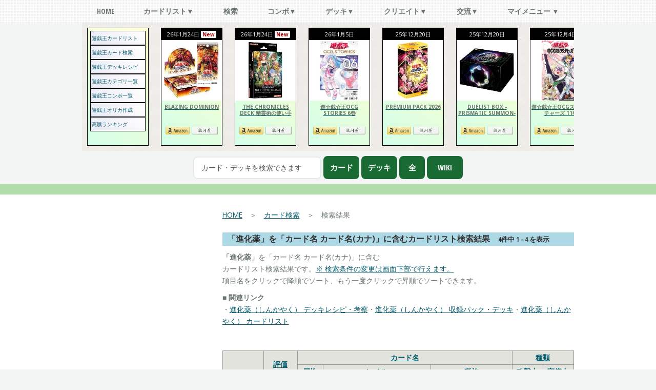

--- FILE ---
content_type: text/html; charset=UTF-8
request_url: https://yugioh-list.com/searches/result?keyword=%E9%80%B2%E5%8C%96%E8%96%AC&keyword1=1&keyword2=1
body_size: 24790
content:
<!DOCTYPE HTML>
<html lang="ja">

<head>
    <title>「進化薬」を「カード名 カード名(カナ)」に含む カードリスト検索結果 | 遊戯王カードリスト・評価・オリカ</title>
    <meta charset="utf-8" />
    <meta name="description" content="遊戯王カードリスト検索結果です。遊戯王のカード検索やカード評価やオリカ作成は遊戯王カードリスト・評価・オリカ！|遊戯王のカード検索やカード評価やオリカ作成は遊戯王カードリスト・評価・オリカ！" />
    <!-- Google tag (gtag.js) -->
    <script async src="https://www.googletagmanager.com/gtag/js?id=G-8K82JPTY1W"></script>
    <script>
        window.dataLayer = window.dataLayer || [];

        function gtag() {
            dataLayer.push(arguments);
        }
        gtag('js', new Date());

        gtag('config', 'G-8K82JPTY1W');
    </script>
                    <meta name="viewport" content="width=450px">
        <link rel="stylesheet" href="/design/css/main-mini.css?a=4" />
    <link rel="stylesheet" href="/css/new_main_important-mini.css?a=45" />

        <script type="text/javascript">
        <!--
        var dbMessage = '';
        //
        -->
    </script>
                <script async src="https://pagead2.googlesyndication.com/pagead/js/adsbygoogle.js?client=ca-pub-1755059519334062" crossorigin="anonymous"></script>
        <!-- Scripts -->
    <script  src="https://ajax.googleapis.com/ajax/libs/jquery/3.6.4/jquery.min.js"></script>
    <script defer src="/design/js/jquery.dropotron.min.js"></script>
    <script defer src="/design/js/skel.min.js"></script>
    <script defer src="/design/js/skel-viewport.min.js"></script>
    <script defer src="/design/js/util.js"></script>
    <!--[if lte IE 8]><script defer src="/design/js/ie/respond.min.js"></script><![endif]-->
    <script defer src="/design/js/main.js"></script>
    <script defer src="/js/jquery.cookie.js"></script>

    <link rel="shortcut icon" type="image/vnd.microsoft.icon" href="/favicon.ico">
<link rel="icon" type="image/vnd.microsoft.icon" href="/favicon.ico">
<meta name="msapplication-square70x70logo" content="/favicons/site-tile-70x70.png">
<meta name="msapplication-square150x150logo" content="/favicons/site-tile-150x150.png">
<meta name="msapplication-wide310x150logo" content="/favicons/site-tile-310x150.png">
<meta name="msapplication-square310x310logo" content="/favicons/site-tile-310x310.png">
<meta name="msapplication-TileColor" content="#0078d7">
<link rel="apple-touch-icon" sizes="57x57" href="/favicons/apple-touch-icon-57x57.png">
<link rel="apple-touch-icon" sizes="60x60" href="/favicons/apple-touch-icon-60x60.png">
<link rel="apple-touch-icon" sizes="72x72" href="/favicons/apple-touch-icon-72x72.png">
<link rel="apple-touch-icon" sizes="76x76" href="/favicons/apple-touch-icon-76x76.png">
<link rel="apple-touch-icon" sizes="114x114" href="/favicons/apple-touch-icon-114x114.png">
<link rel="apple-touch-icon" sizes="120x120" href="/favicons/apple-touch-icon-120x120.png">
<link rel="apple-touch-icon" sizes="144x144" href="/favicons/apple-touch-icon-144x144.png">
<link rel="apple-touch-icon" sizes="152x152" href="/favicons/apple-touch-icon-152x152.png">
<link rel="apple-touch-icon" sizes="180x180" href="/favicons/apple-touch-icon-180x180.png">
<link rel="icon" type="image/png" sizes="36x36" href="/favicons/android-chrome-36x36.png">
<link rel="icon" type="image/png" sizes="48x48" href="/favicons/android-chrome-48x48.png">
<link rel="icon" type="image/png" sizes="72x72" href="/favicons/android-chrome-72x72.png">
<link rel="icon" type="image/png" sizes="96x96" href="/favicons/android-chrome-96x96.png">
<link rel="icon" type="image/png" sizes="128x128" href="/favicons/android-chrome-128x128.png">
<link rel="icon" type="image/png" sizes="144x144" href="/favicons/android-chrome-144x144.png">
<link rel="icon" type="image/png" sizes="152x152" href="/favicons/android-chrome-152x152.png">
<link rel="icon" type="image/png" sizes="192x192" href="/favicons/android-chrome-192x192.png">
<link rel="icon" type="image/png" sizes="256x256" href="/favicons/android-chrome-256x256.png">
<link rel="icon" type="image/png" sizes="384x384" href="/favicons/android-chrome-384x384.png">
<link rel="icon" type="image/png" sizes="512x512" href="/favicons/android-chrome-512x512.png">
<link rel="icon" type="image/png" sizes="36x36" href="/favicons/icon-36x36.png">
<link rel="icon" type="image/png" sizes="48x48" href="/favicons/icon-48x48.png">
<link rel="icon" type="image/png" sizes="72x72" href="/favicons/icon-72x72.png">
<link rel="icon" type="image/png" sizes="96x96" href="/favicons/icon-96x96.png">
<link rel="icon" type="image/png" sizes="128x128" href="/favicons/icon-128x128.png">
<link rel="icon" type="image/png" sizes="144x144" href="/favicons/icon-144x144.png">
<link rel="icon" type="image/png" sizes="152x152" href="/favicons/icon-152x152.png">
<link rel="icon" type="image/png" sizes="160x160" href="/favicons/icon-160x160.png">
<link rel="icon" type="image/png" sizes="192x192" href="/favicons/icon-192x192.png">
<link rel="icon" type="image/png" sizes="196x196" href="/favicons/icon-196x196.png">
<link rel="icon" type="image/png" sizes="256x256" href="/favicons/icon-256x256.png">
<link rel="icon" type="image/png" sizes="384x384" href="/favicons/icon-384x384.png">
<link rel="icon" type="image/png" sizes="512x512" href="/favicons/icon-512x512.png">
<link rel="icon" type="image/png" sizes="16x16" href="/favicons/icon-16x16.png">
<link rel="icon" type="image/png" sizes="24x24" href="/favicons/icon-24x24.png">
<link rel="icon" type="image/png" sizes="32x32" href="/favicons/icon-32x32.png">
<link rel="manifest" href="/favicons/manifest.json">    </head>

<body class="homepage">
    <div id="page-wrapper">
        <!-- Nav -->
        <nav id="nav">
            <ul style="min-width: 960px;">
                <li>
                    <a href="/">Home</a>
                    <ul>
                        <li><a href="/updateInfos/index">更新履歴</a></li>
                        <li><a href="/rush/">ラッシュデュエル Home</a></li>
                    </ul>
                </li>
                <li>
                    <a href="/collects">カードリスト▼</a>
                    <ul>
                        <li><a href="/collects">遊戯王カードリスト</a></li>
                        <li><a href="/collects/kinsi-seigen-card">禁止・制限カード</a></li>
                        <li><a href="/searches/ctgry_list">遊戯王カテゴリ一覧</a></li>
                        <li><a href="/collects/no">No.(ナンバーズ)カード一覧</a></li>
                        <li><a href="/collects/complete-review-index">コンプリートカード評価</a></li>
                        <li><a href="/rankings">遊戯王ランキング</a></li>
                    </ul>
                </li>
                <li><a href="/searches">検索</a></li>
                <li>
                    <a href="/combos">コンボ▼</a>
                    <ul>
                        <li><a href="/combos">遊戯王コンボ一覧</a></li>
                        <li><a href="/combos/add">遊戯王コンボ投稿</a></li>
                    </ul>
                </li>
                <li><a href="/decks">デッキ▼</a>
                    <ul>
                        <li><a href="/decks">遊戯王デッキレシピ</a></li>
                        <li><a href="/decks/regist">遊戯王デッキメーカー</a></li>
                        <li><a href="/decks?user_id=">マイデッキ</a></li>
                        <li><a href="/decks?bookmark[]=1">お気に入りデッキ</a></li>
                    </ul>
                </li>
                <li>
                    <a href="#">クリエイト▼</a>
                    <ul>
                        <li><a href="/orikas">遊戯王オリカメーカー</a></li>
                        <li><a href="/orikas/list">遊戯王オリカ掲示板</a></li>
                        <li><a href="/orikas/ctgry">遊戯王オリカカテゴリ一覧</a></li>
                        <li><a href="/novels/add">遊戯王SS投稿</a></li>
                        <li><a href="/novels">遊戯王SS一覧</a></li>
                        <li><a href="/senryus/add">遊戯王川柳メーカー</a></li>
                        <li><a href="/senryus">遊戯王川柳一覧</a></li>
                        <li><a href="/boketes/add">遊戯王ボケメーカー</a></li>
                        <li><a href="/boketes">遊戯王ボケ一覧</a></li>
                        <li><a href="/arts/">遊戯王イラスト・漫画</a></li>
                    </ul>
                </li>
                <li>
                    <a href="#">交流▼</a>
                    <ul>
                        <li><a href="/comments">一言掲示板</a></li>
                        <li><a href="/k/report/">管理人連絡掲示板</a></li>
                        <li><a href="/k/yugioh/">遊戯王雑談掲示板</a></li>
                        <li><a href="/k/zatudan/">雑談掲示板</a></li>
                        <li><a href="/users/">ユーザーリスト</a></li>
                        <!--  								<li><a href="/events">非公認大会</a></li>-->
                        <!--								<li><a href="/trades">ユーザーズカードショップ</a></li> -->
                        <!--								<li><a href="/trades/detail/">ショップ(掲示板)を確認</a></li> -->
                        <!--								<li><a href="/trades/edit">ショップ(掲示板)を編集</a></li> -->
                        <!--								<li><a href="/trades/edit_card">販売カード管理</a></li> -->
                        <li><a href="/pages/site">サイト情報</a></li>
                        <li><a href="mailto:fukudamain@gmail.com?subject=【お問い合わせ】遊戯王カードリスト・評価・オリカ&amp;body=https://yugioh-list.com/searches/result?keyword=%E9%80%B2%E5%8C%96%E8%96%AC&keyword1=1&keyword2=1">お問い合わせ</a></li>
                    </ul>
                </li>
                <li>
                    <a href="#">マイメニュー ▼</a>
                    <ul>
                                                    <li><a href="#login_area">↓ ログイン</a></li>
                            <li><a href="/users/add">ユーザ登録</a></li>
                                                                            <li><a href="/pages/pc">固定幅表示（PC向）に変更</a></li>
                                            </ul>
                </li>
            </ul>
        </nav>
                    <!-- Header -->
            <div id="header3">
                <div class="logo container">
                    <div style="padding: 0px;">
                        <span style="display:none;"><a href="/" id="logo" style="font-size: 20px;">遊戯王カードリスト・評価・オリカ</a></span>
                                                    <div class="oya_collect_div">
                                <div class="collect_div osusume_menu">
                                    <nav class="menu">
                                        <ul>
                                            <li><a href="/collects">遊戯王カードリスト</a></li>
                                            <li><a href="/searches">遊戯王カード検索</a></li>
                                            <li><a href="/decks">遊戯王デッキレシピ</a></li>
                                            <li><a href="/searches/ctgry_list">遊戯王カテゴリ一覧</a></li>
                                            <li><a href="/combos">遊戯王コンボ一覧</a></li>
                                            <li><a href="/orikas">遊戯王オリカ作成</a></li>
                                            <li><a href="https://toreca.net/yugioh/price_up" target="_blank">高騰ランキング</a></li>
                                        </ul>
                                    </nav>
                                </div>

                                                                                                    <div class="collect_div">
                                        <div class="collect_div_top">
                                            <span>
                                                26年1月24日                                                 <b class="top_new">New</b>                                            </span>
                                            <a href="/collects/view/761">
                                                <img src="/img/pack/s/761.jpg.webp" alt="BLAZING DOMINIONカードリスト" title="BLAZING DOMINION" width="118" height="118" />
                                                <b>BLAZING DOMINION</b>
                                            </a>
                                        </div>
                                        <div class="collect_div_bottom">
                                            <div class="collect_amazon" style="margin:10px 0px;">
                                                <a target="_blank" href="https://www.amazon.co.jp/s/s/ref=sr_nr_p_n_feature_seventee_1?fst=as%3Aoff&rh=n%3A2277721051%2Ck%3ABLAZING DOMINION%2Cp_n_feature_seventeen_browse-bin%3A4117534051&keywords=BLAZING DOMINION&ie=UTF8&qid=1544963076&rnid=3307635051&tag=yugiohlist-22"><img src="/img/common/amazon.png" class="toumei" alt="amazon" width="47px" height="15px"></a> <a target="_blank" href="https://toreca.net/redirect/s_page_keyword?keyword=BLAZING DOMINION"><img src="/img/common/surugaya_2.gif" class="toumei" alt="駿河屋" width="51px" height="15px"></a>                                            </div>
                                        </div>
                                    </div>



                                                                    <div class="collect_div">
                                        <div class="collect_div_top">
                                            <span>
                                                26年1月24日                                                 <b class="top_new">New</b>                                            </span>
                                            <a href="/collects/view/760">
                                                <img src="/img/pack/s/760.jpg.webp" alt="THE CHRONICLES DECK 精霊術の使い手カードリスト" title="THE CHRONICLES DECK 精霊術の使い手" width="118" height="118" />
                                                <b>THE CHRONICLES DECK 精霊術の使い手</b>
                                            </a>
                                        </div>
                                        <div class="collect_div_bottom">
                                            <div class="collect_amazon" style="margin:10px 0px;">
                                                <a target="_blank" href="https://www.amazon.co.jp/s/s/ref=sr_nr_p_n_feature_seventee_1?fst=as%3Aoff&rh=n%3A2277721051%2Ck%3ATHE CHRONICLES DECK 精霊術の使い手%2Cp_n_feature_seventeen_browse-bin%3A4117534051&keywords=THE CHRONICLES DECK 精霊術の使い手&ie=UTF8&qid=1544963076&rnid=3307635051&tag=yugiohlist-22"><img src="/img/common/amazon.png" class="toumei" alt="amazon" width="47px" height="15px"></a> <a target="_blank" href="https://toreca.net/redirect/s_page_keyword?keyword=THE CHRONICLES DECK 精霊術の使い手"><img src="/img/common/surugaya_2.gif" class="toumei" alt="駿河屋" width="51px" height="15px"></a>                                            </div>
                                        </div>
                                    </div>



                                                                    <div class="collect_div">
                                        <div class="collect_div_top">
                                            <span>
                                                26年1月5日                                                                                            </span>
                                            <a href="/collects/view/759">
                                                <img src="/img/pack/s/759.jpg.webp" alt="遊☆戯☆王OCG STORIES 6巻カードリスト" title="遊☆戯☆王OCG STORIES 6巻" width="118" height="118" />
                                                <b>遊☆戯☆王OCG STORIES 6巻</b>
                                            </a>
                                        </div>
                                        <div class="collect_div_bottom">
                                            <div class="collect_amazon" style="margin:10px 0px;">
                                                <a target="_blank" href="https://www.amazon.co.jp/s/s/ref=sr_nr_p_n_feature_seventee_1?fst=as%3Aoff&rh=n%3A2277721051%2Ck%3A遊☆戯☆王OCG STORIES 6巻%2Cp_n_feature_seventeen_browse-bin%3A4117534051&keywords=遊☆戯☆王OCG STORIES 6巻&ie=UTF8&qid=1544963076&rnid=3307635051&tag=yugiohlist-22"><img src="/img/common/amazon.png" class="toumei" alt="amazon" width="47px" height="15px"></a> <a target="_blank" href="https://toreca.net/redirect/s_page_keyword?keyword=遊☆戯☆王OCG STORIES 6巻"><img src="/img/common/surugaya_2.gif" class="toumei" alt="駿河屋" width="51px" height="15px"></a>                                            </div>
                                        </div>
                                    </div>



                                                                    <div class="collect_div">
                                        <div class="collect_div_top">
                                            <span>
                                                25年12月20日                                                                                            </span>
                                            <a href="/collects/view/758">
                                                <img class='lazyload' data-src="/img/pack/s/758.jpg.webp" alt="PREMIUM PACK 2026カードリスト" title="PREMIUM PACK 2026" width="118" height="118" />
                                                <b>PREMIUM PACK 2026</b>
                                            </a>
                                        </div>
                                        <div class="collect_div_bottom">
                                            <div class="collect_amazon" style="margin:10px 0px;">
                                                <a target="_blank" href="https://www.amazon.co.jp/s/s/ref=sr_nr_p_n_feature_seventee_1?fst=as%3Aoff&rh=n%3A2277721051%2Ck%3APREMIUM PACK 2026%2Cp_n_feature_seventeen_browse-bin%3A4117534051&keywords=PREMIUM PACK 2026&ie=UTF8&qid=1544963076&rnid=3307635051&tag=yugiohlist-22"><img src="/img/common/amazon.png" class="toumei" alt="amazon" width="47px" height="15px"></a> <a target="_blank" href="https://toreca.net/redirect/s_page_keyword?keyword=PREMIUM PACK 2026"><img src="/img/common/surugaya_2.gif" class="toumei" alt="駿河屋" width="51px" height="15px"></a>                                            </div>
                                        </div>
                                    </div>



                                                                    <div class="collect_div">
                                        <div class="collect_div_top">
                                            <span>
                                                25年12月20日                                                                                            </span>
                                            <a href="/collects/view/757">
                                                <img class='lazyload' data-src="/img/pack/s/757.jpg.webp" alt="DUELIST BOX -PRISMATIC SUMMON-カードリスト" title="DUELIST BOX -PRISMATIC SUMMON-" width="118" height="118" />
                                                <b>DUELIST BOX -PRISMATIC SUMMON-</b>
                                            </a>
                                        </div>
                                        <div class="collect_div_bottom">
                                            <div class="collect_amazon" style="margin:10px 0px;">
                                                <a target="_blank" href="https://www.amazon.co.jp/s/s/ref=sr_nr_p_n_feature_seventee_1?fst=as%3Aoff&rh=n%3A2277721051%2Ck%3ADUELIST BOX -PRISMATIC SUMMON-%2Cp_n_feature_seventeen_browse-bin%3A4117534051&keywords=DUELIST BOX -PRISMATIC SUMMON-&ie=UTF8&qid=1544963076&rnid=3307635051&tag=yugiohlist-22"><img src="/img/common/amazon.png" class="toumei" alt="amazon" width="47px" height="15px"></a> <a target="_blank" href="https://toreca.net/redirect/s_page_keyword?keyword=DUELIST BOX -PRISMATIC SUMMON-"><img src="/img/common/surugaya_2.gif" class="toumei" alt="駿河屋" width="51px" height="15px"></a>                                            </div>
                                        </div>
                                    </div>



                                                                    <div class="collect_div">
                                        <div class="collect_div_top">
                                            <span>
                                                25年12月4日                                                                                            </span>
                                            <a href="/collects/view/756">
                                                <img class='lazyload' data-src="/img/pack/s/756.jpg.webp" alt="遊☆戯☆王OCGストラクチャーズ 11巻カードリスト" title="遊☆戯☆王OCGストラクチャーズ 11巻" width="118" height="118" />
                                                <b>遊☆戯☆王OCGストラクチャーズ 11巻</b>
                                            </a>
                                        </div>
                                        <div class="collect_div_bottom">
                                            <div class="collect_amazon" style="margin:10px 0px;">
                                                <a target="_blank" href="https://www.amazon.co.jp/s/s/ref=sr_nr_p_n_feature_seventee_1?fst=as%3Aoff&rh=n%3A2277721051%2Ck%3A遊☆戯☆王OCGストラクチャーズ 11巻%2Cp_n_feature_seventeen_browse-bin%3A4117534051&keywords=遊☆戯☆王OCGストラクチャーズ 11巻&ie=UTF8&qid=1544963076&rnid=3307635051&tag=yugiohlist-22"><img src="/img/common/amazon.png" class="toumei" alt="amazon" width="47px" height="15px"></a> <a target="_blank" href="https://toreca.net/redirect/s_page_keyword?keyword=遊☆戯☆王OCGストラクチャーズ 11巻"><img src="/img/common/surugaya_2.gif" class="toumei" alt="駿河屋" width="51px" height="15px"></a>                                            </div>
                                        </div>
                                    </div>



                                                                    <div class="collect_div">
                                        <div class="collect_div_top">
                                            <span>
                                                25年11月22日                                                                                            </span>
                                            <a href="/collects/view/755">
                                                <img class='lazyload' data-src="/img/pack/s/755.jpg.webp" alt="TERMINAL WORLD 3カードリスト" title="TERMINAL WORLD 3" width="118" height="118" />
                                                <b>TERMINAL WORLD 3</b>
                                            </a>
                                        </div>
                                        <div class="collect_div_bottom">
                                            <div class="collect_amazon" style="margin:10px 0px;">
                                                <a target="_blank" href="https://www.amazon.co.jp/s/s/ref=sr_nr_p_n_feature_seventee_1?fst=as%3Aoff&rh=n%3A2277721051%2Ck%3ATERMINAL WORLD 3%2Cp_n_feature_seventeen_browse-bin%3A4117534051&keywords=TERMINAL WORLD 3&ie=UTF8&qid=1544963076&rnid=3307635051&tag=yugiohlist-22"><img src="/img/common/amazon.png" class="toumei" alt="amazon" width="47px" height="15px"></a> <a target="_blank" href="https://toreca.net/redirect/s_page_keyword?keyword=TERMINAL WORLD 3"><img src="/img/common/surugaya_2.gif" class="toumei" alt="駿河屋" width="51px" height="15px"></a>                                            </div>
                                        </div>
                                    </div>



                                                                    <div class="collect_div">
                                        <div class="collect_div_top">
                                            <span>
                                                25年10月25日                                                                                            </span>
                                            <a href="/collects/view/754">
                                                <img class='lazyload' data-src="/img/pack/s/754.jpg.webp" alt="BURST PROTOCOLカードリスト" title="BURST PROTOCOL" width="118" height="118" />
                                                <b>BURST PROTOCOL</b>
                                            </a>
                                        </div>
                                        <div class="collect_div_bottom">
                                            <div class="collect_amazon" style="margin:10px 0px;">
                                                <a target="_blank" href="https://www.amazon.co.jp/s/s/ref=sr_nr_p_n_feature_seventee_1?fst=as%3Aoff&rh=n%3A2277721051%2Ck%3ABURST PROTOCOL%2Cp_n_feature_seventeen_browse-bin%3A4117534051&keywords=BURST PROTOCOL&ie=UTF8&qid=1544963076&rnid=3307635051&tag=yugiohlist-22"><img src="/img/common/amazon.png" class="toumei" alt="amazon" width="47px" height="15px"></a> <a target="_blank" href="https://toreca.net/redirect/s_page_keyword?keyword=BURST PROTOCOL"><img src="/img/common/surugaya_2.gif" class="toumei" alt="駿河屋" width="51px" height="15px"></a>                                            </div>
                                        </div>
                                    </div>



                                                                    <div class="collect_div">
                                        <div class="collect_div_top">
                                            <span>
                                                25年10月25日                                                                                            </span>
                                            <a href="/collects/view/753">
                                                <img class='lazyload' data-src="/img/pack/s/753.jpg.webp" alt="THE CHRONICLES DECK-白の物語-カードリスト" title="THE CHRONICLES DECK-白の物語-" width="118" height="118" />
                                                <b>THE CHRONICLES DECK-白の物語-</b>
                                            </a>
                                        </div>
                                        <div class="collect_div_bottom">
                                            <div class="collect_amazon" style="margin:10px 0px;">
                                                <a target="_blank" href="https://www.amazon.co.jp/s/s/ref=sr_nr_p_n_feature_seventee_1?fst=as%3Aoff&rh=n%3A2277721051%2Ck%3ATHE CHRONICLES DECK-白の物語-%2Cp_n_feature_seventeen_browse-bin%3A4117534051&keywords=THE CHRONICLES DECK-白の物語-&ie=UTF8&qid=1544963076&rnid=3307635051&tag=yugiohlist-22"><img src="/img/common/amazon.png" class="toumei" alt="amazon" width="47px" height="15px"></a> <a target="_blank" href="https://toreca.net/redirect/s_page_keyword?keyword=THE CHRONICLES DECK-白の物語-"><img src="/img/common/surugaya_2.gif" class="toumei" alt="駿河屋" width="51px" height="15px"></a>                                            </div>
                                        </div>
                                    </div>



                                                                    <div class="collect_div">
                                        <div class="collect_div_top">
                                            <span>
                                                25年9月27日                                                                                            </span>
                                            <a href="/collects/view/752">
                                                <img class='lazyload' data-src="/img/pack/s/752.jpg.webp" alt="WORLD PREMIERE PACK 2025カードリスト" title="WORLD PREMIERE PACK 2025" width="118" height="118" />
                                                <b>WORLD PREMIERE PACK 2025</b>
                                            </a>
                                        </div>
                                        <div class="collect_div_bottom">
                                            <div class="collect_amazon" style="margin:10px 0px;">
                                                <a target="_blank" href="https://www.amazon.co.jp/s/s/ref=sr_nr_p_n_feature_seventee_1?fst=as%3Aoff&rh=n%3A2277721051%2Ck%3AWORLD PREMIERE PACK 2025%2Cp_n_feature_seventeen_browse-bin%3A4117534051&keywords=WORLD PREMIERE PACK 2025&ie=UTF8&qid=1544963076&rnid=3307635051&tag=yugiohlist-22"><img src="/img/common/amazon.png" class="toumei" alt="amazon" width="47px" height="15px"></a> <a target="_blank" href="https://toreca.net/redirect/s_page_keyword?keyword=WORLD PREMIERE PACK 2025"><img src="/img/common/surugaya_2.gif" class="toumei" alt="駿河屋" width="51px" height="15px"></a>                                            </div>
                                        </div>
                                    </div>



                                                                    <div class="collect_div">
                                        <div class="collect_div_top">
                                            <span>
                                                25年9月13日                                                                                            </span>
                                            <a href="/collects/view/751">
                                                <img class='lazyload' data-src="/img/pack/s/751.jpg.webp" alt="LIMITED PACK GX -オシリスレッド-カードリスト" title="LIMITED PACK GX -オシリスレッド-" width="118" height="118" />
                                                <b>LIMITED PACK GX -オシリスレッド-</b>
                                            </a>
                                        </div>
                                        <div class="collect_div_bottom">
                                            <div class="collect_amazon" style="margin:10px 0px;">
                                                <a target="_blank" href="https://www.amazon.co.jp/s/s/ref=sr_nr_p_n_feature_seventee_1?fst=as%3Aoff&rh=n%3A2277721051%2Ck%3ALIMITED PACK GX -オシリスレッド-%2Cp_n_feature_seventeen_browse-bin%3A4117534051&keywords=LIMITED PACK GX -オシリスレッド-&ie=UTF8&qid=1544963076&rnid=3307635051&tag=yugiohlist-22"><img src="/img/common/amazon.png" class="toumei" alt="amazon" width="47px" height="15px"></a> <a target="_blank" href="https://toreca.net/redirect/s_page_keyword?keyword=LIMITED PACK GX -オシリスレッド-"><img src="/img/common/surugaya_2.gif" class="toumei" alt="駿河屋" width="51px" height="15px"></a>                                            </div>
                                        </div>
                                    </div>



                                                                    <div class="collect_div">
                                        <div class="collect_div_top">
                                            <span>
                                                25年9月6日                                                                                            </span>
                                            <a href="/collects/view/749">
                                                <img class='lazyload' data-src="/img/pack/s/749.jpg.webp" alt="ストラクチャーデッキ-パワー・オブ・フェローズ-カードリスト" title="ストラクチャーデッキ-パワー・オブ・フェローズ-" width="118" height="118" />
                                                <b>ストラクチャーデッキ-パワー・オブ・フェローズ-</b>
                                            </a>
                                        </div>
                                        <div class="collect_div_bottom">
                                            <div class="collect_amazon" style="margin:10px 0px;">
                                                <a target="_blank" href="https://www.amazon.co.jp/s/s/ref=sr_nr_p_n_feature_seventee_1?fst=as%3Aoff&rh=n%3A2277721051%2Ck%3Aストラクチャーデッキ-パワー・オブ・フェローズ-%2Cp_n_feature_seventeen_browse-bin%3A4117534051&keywords=ストラクチャーデッキ-パワー・オブ・フェローズ-&ie=UTF8&qid=1544963076&rnid=3307635051&tag=yugiohlist-22"><img src="/img/common/amazon.png" class="toumei" alt="amazon" width="47px" height="15px"></a> <a target="_blank" href="https://toreca.net/redirect/s_page_keyword?keyword=ストラクチャーデッキ-パワー・オブ・フェローズ-"><img src="/img/common/surugaya_2.gif" class="toumei" alt="駿河屋" width="51px" height="15px"></a>                                            </div>
                                        </div>
                                    </div>



                                                                    <div class="collect_div">
                                        <div class="collect_div_top">
                                            <span>
                                                25年8月30日                                                                                            </span>
                                            <a href="/collects/view/748">
                                                <img class='lazyload' data-src="/img/pack/s/748.jpg.webp" alt="LIMITED PACK WORLD CHAMPIONSHIP 2025カードリスト" title="LIMITED PACK WORLD CHAMPIONSHIP 2025" width="118" height="118" />
                                                <b>LIMITED PACK WORLD CHAMPIONSHIP 2025</b>
                                            </a>
                                        </div>
                                        <div class="collect_div_bottom">
                                            <div class="collect_amazon" style="margin:10px 0px;">
                                                <a target="_blank" href="https://www.amazon.co.jp/s/s/ref=sr_nr_p_n_feature_seventee_1?fst=as%3Aoff&rh=n%3A2277721051%2Ck%3ALIMITED PACK WORLD CHAMPIONSHIP 2025%2Cp_n_feature_seventeen_browse-bin%3A4117534051&keywords=LIMITED PACK WORLD CHAMPIONSHIP 2025&ie=UTF8&qid=1544963076&rnid=3307635051&tag=yugiohlist-22"><img src="/img/common/amazon.png" class="toumei" alt="amazon" width="47px" height="15px"></a> <a target="_blank" href="https://toreca.net/redirect/s_page_keyword?keyword=LIMITED PACK WORLD CHAMPIONSHIP 2025"><img src="/img/common/surugaya_2.gif" class="toumei" alt="駿河屋" width="51px" height="15px"></a>                                            </div>
                                        </div>
                                    </div>



                                                                    <div class="collect_div">
                                        <div class="collect_div_top">
                                            <span>
                                                25年8月23日                                                                                            </span>
                                            <a href="/collects/view/747">
                                                <img class='lazyload' data-src="/img/pack/s/747.jpg.webp" alt="デッキビルドパック ファントム・リベンジャーズカードリスト" title="デッキビルドパック ファントム・リベンジャーズ" width="118" height="118" />
                                                <b>デッキビルドパック ファントム・リベンジャーズ</b>
                                            </a>
                                        </div>
                                        <div class="collect_div_bottom">
                                            <div class="collect_amazon" style="margin:10px 0px;">
                                                <a target="_blank" href="https://www.amazon.co.jp/s/s/ref=sr_nr_p_n_feature_seventee_1?fst=as%3Aoff&rh=n%3A2277721051%2Ck%3Aデッキビルドパック ファントム・リベンジャーズ%2Cp_n_feature_seventeen_browse-bin%3A4117534051&keywords=デッキビルドパック ファントム・リベンジャーズ&ie=UTF8&qid=1544963076&rnid=3307635051&tag=yugiohlist-22"><img src="/img/common/amazon.png" class="toumei" alt="amazon" width="47px" height="15px"></a> <a target="_blank" href="https://toreca.net/redirect/s_page_keyword?keyword=デッキビルドパック ファントム・リベンジャーズ"><img src="/img/common/surugaya_2.gif" class="toumei" alt="駿河屋" width="51px" height="15px"></a>                                            </div>
                                        </div>
                                    </div>



                                                                    <div class="collect_div">
                                        <div class="collect_div_top">
                                            <span>
                                                25年7月26日                                                                                            </span>
                                            <a href="/collects/view/746">
                                                <img class='lazyload' data-src="/img/pack/s/746.jpg.webp" alt="DOOM OF DIMENSIONSカードリスト" title="DOOM OF DIMENSIONS" width="118" height="118" />
                                                <b>DOOM OF DIMENSIONS</b>
                                            </a>
                                        </div>
                                        <div class="collect_div_bottom">
                                            <div class="collect_amazon" style="margin:10px 0px;">
                                                <a target="_blank" href="https://www.amazon.co.jp/s/s/ref=sr_nr_p_n_feature_seventee_1?fst=as%3Aoff&rh=n%3A2277721051%2Ck%3ADOOM OF DIMENSIONS%2Cp_n_feature_seventeen_browse-bin%3A4117534051&keywords=DOOM OF DIMENSIONS&ie=UTF8&qid=1544963076&rnid=3307635051&tag=yugiohlist-22"><img src="/img/common/amazon.png" class="toumei" alt="amazon" width="47px" height="15px"></a> <a target="_blank" href="https://toreca.net/redirect/s_page_keyword?keyword=DOOM OF DIMENSIONS"><img src="/img/common/surugaya_2.gif" class="toumei" alt="駿河屋" width="51px" height="15px"></a>                                            </div>
                                        </div>
                                    </div>



                                                            </div>
                            <form action="/cards/direct" name="fh" method="post" id="cardsDirectForm" accept-charset="utf-8">
                                <input type="text" id="pattern" name="pattern" style="width: 250px;display: inline" placeholder="カード・デッキを検索できます" name="data[cards][pattern]" />
                                <br class="mobile_hyouzi">
                                                                <input type="button" value="カード" onclick="window.location='/cards/direct?pattern='+$('#pattern').val();return false;" class="card_search_head" style="width:70px;" />
                                <input type="button" value="デッキ" onclick="window.location='/decks?top=1&usecard='+$('#pattern').val();return false;" class="card_search_head" style="width:70px;" />
                                <input type="button" value="全" onclick="window.location='/pages/site_search#gsc.tab=0&gsc.sort=&gsc.q='+$('#pattern').val();return false;" class="card_search_head" style="width:50px;" />
                                <input type="button" value="Wiki" onclick="document.fh.action='/cards/directW';document.fh.target='_blank';document.fh.submit();document.fh.action='/cards/direct';document.fh.target='_self';return false;" class="card_search_head" style="width:70px;" />
                            </form>
                                            </div>
                </div>
            </div>
                <div id="main-wrapper" style="border:0px;">

            <div id="main" class="container">
                <div class="row m_pad_muda" style="padding-bottom:0px;">
                    <!-- メインコンテンツ １カラム or ２カラム ここから -->
                                        <!-- 2カラム -->
<div class="3u 12u(mobile)">
		<div class="kierumax736">
	<!-- 新遊戯王サイド レスポンシブ -->
<ins class="adsbygoogle"
     style="display:block"
     data-ad-client="ca-pub-1755059519334062"
     data-ad-slot="9547207802"
     data-ad-format="auto"></ins>
<script>
(adsbygoogle = window.adsbygoogle || []).push({});
</script>	</div>
		<div class="kierumax736">
	<h2 class="common">交流(共通)</h2>
<div style="text-align: center">
<a href="/comments" ><img class='lazyload' data-src="/img/button/hitokoto.gif" onmouseover="this.src='/img/button/hitokoto_on.gif'" onmouseout="this.src='/img/button/hitokoto.gif'" alt="一言掲示板" width="150px" height="23px" /></a>
<a href="/k/report/" ><img class='lazyload' data-src="/img/button/kanrinin.gif" onmouseover="this.src='/img/button/kanrinin_on.gif'" onmouseout="this.src='/img/button/kanrinin.gif'" alt="管理人連絡掲示板" width="150px" height="23px" /></a>
<a href="/k/yugioh/" ><img class='lazyload' data-src="/img/button/yugioh.gif"  onmouseover="this.src='/img/button/yugioh_on.gif'" onmouseout="this.src='/img/button/yugioh.gif'" alt="遊戯王雑談掲示板" width="150px" height="23px" /></a>
<a href="/k/zatudan/" ><img class='lazyload' data-src="/img/button/zatudan.gif"  onmouseover="this.src='/img/button/zatudan_on.gif'" onmouseout="this.src='/img/button/zatudan.gif'" alt="雑談掲示板" width="150px" height="23px" /></a>
</div>
<h2 class="common">メインメニュー</h2>
<ul class="tap">
	<li><a href="/collects"><img class='lazyload' data-src="/img/common/card_list.png" width="14px" height="13px" alt="遊戯王カードリスト">　遊戯王カードリスト</a></li>
	<li><a href="/searches"><img class='lazyload' data-src="/img/common/search.gif" width="14px" height="13px" alt="遊戯王カード検索">　遊戯王カード検索</a></li>
	<li><a href="/searches/ctgry_list"><img class='lazyload' data-src="/img/common/tree.png" width="14px" height="13px" alt="遊戯王カテゴリ一覧">　遊戯王カテゴリ一覧</a></li>
	<li><a href="/decks"><img class='lazyload' data-src="/img/common/recipi.png" width="14px" height="13px" alt="遊戯王デッキレシピ">　遊戯王デッキレシピ</a></li>
	<li><a href="/combos"><img class='lazyload' data-src="/img/common/icon.gif" width="14px" height="13px" alt="遊戯王コンボ一覧">　遊戯王コンボ一覧</a></li>
</ul>
<h2 class="common">クリエイトメニュー</h2>
<ul class="tap">
	<li><a href="/decks/regist" >遊戯王デッキメーカー</a></li>
	<li><a href="/orikas" >遊戯王オリカメーカー</a></li>
	<li><a href="/orikas/list">遊戯王オリカ掲示板</a></li>
	<li><a href="/orikas/ctgry">遊戯王オリカカテゴリ一覧</a></li>
	<li><a href="/novels/add" >遊戯王SS投稿</a></li>
	<li><a href="/novels">遊戯王SS一覧</a></li>
	<li><a href="/senryus/add" >遊戯王川柳メーカー</a></li>
	<li><a href="/senryus" >遊戯王川柳一覧</a></li>
	<li><a href="/boketes/add">遊戯王ボケメーカー</a></li>
	<li><a href="/boketes" >遊戯王ボケ一覧</a></li>
	<li><a href="/arts/" >遊戯王イラスト・漫画</a></li>
</ul>
<h2 class="common">その他</h2>
<ul class="tap">
	<li><a href="/rankings" >遊戯王ランキング</a></li>
	<li><a href="/collects/kinsi-seigen-card">禁止・制限カード</a></li>
	<li><a href="/collects/no">No.(ナンバーズ)番号順カードリスト</a></li>
	<li><a href="/collects/complete-review-index">コンプリートカード評価</a></li>	
</ul>

            <h2 class="common">遊戯王ランキング</h2>
		<h3 class="common3">注目カードランクング</h3>
		<div class="darkgray_solid">
            <a class="tap_link" href="/rankings/ninkicard">● 注目カードランキング</a>
		</div>
        <br>
        <h3 class="common3">カード種類 最強カードランキング</h3>
		<div class="darkgray_solid">
					<a class="tap_link" href="/rankings/card/kind/100">● モンスターカード</a>
					<a class="tap_link" href="/rankings/card/kind/200">● 魔法</a>
					<a class="tap_link" href="/rankings/card/kind/300">● 罠</a>
				</div>
		<div class="darkgray_solid">
					<a class="tap_link" href="/rankings/card/kind/101">● 通常モンスター</a>
					<a class="tap_link" href="/rankings/card/kind/102">● 効果モンスター</a>
					<a class="tap_link" href="/rankings/card/kind/103">● 融合モンスター</a>
					<a class="tap_link" href="/rankings/card/kind/104">● 儀式モンスター</a>
					<a class="tap_link" href="/rankings/card/kind/105">● シンクロモンスター</a>
					<a class="tap_link" href="/rankings/card/kind/106">● エクシーズモンスター</a>
					<a class="tap_link" href="/rankings/card/kind/107">● スピリットモンスター</a>
					<a class="tap_link" href="/rankings/card/kind/108">● ユニオンモンスター</a>
					<a class="tap_link" href="/rankings/card/kind/109">● デュアルモンスター</a>
					<a class="tap_link" href="/rankings/card/kind/110">● チューナーモンスター</a>
					<a class="tap_link" href="/rankings/card/kind/111">● トゥーンモンスター</a>
					<a class="tap_link" href="/rankings/card/kind/112">● ペンデュラムモンスター</a>
					<a class="tap_link" href="/rankings/card/kind/113">● リンクモンスター</a>
					<a class="tap_link" href="/rankings/card/kind/114">● リバースモンスター</a>
					<a class="tap_link" href="/rankings/card/kind/201">● 通常魔法</a>
					<a class="tap_link" href="/rankings/card/kind/202"><img class="lazyload" data-src="/img/mark/eizoku15.png" alt="CONTINUOUS" width="15px" height="15px" style="height:auto;"> 永続魔法</a>
					<a class="tap_link" href="/rankings/card/kind/203"><img class="lazyload" data-src="/img/mark/soubi15.png" alt="EQUIP" width="15px" height="15px" style="height:auto;"> 装備魔法</a>
					<a class="tap_link" href="/rankings/card/kind/204"><img class="lazyload" data-src="/img/mark/sokkou15.png" alt="QUICK-PLAY" width="15px" height="15px" style="height:auto;"> 速攻魔法</a>
					<a class="tap_link" href="/rankings/card/kind/205"><img class="lazyload" data-src="/img/mark/field15.png" alt="FIELD" width="15px" height="15px" style="height:auto;"> フィールド魔法</a>
					<a class="tap_link" href="/rankings/card/kind/206"><img class="lazyload" data-src="/img/mark/gisiki15.png" alt="RITUAL" width="15px" height="15px" style="height:auto;"> 儀式魔法</a>
					<a class="tap_link" href="/rankings/card/kind/301">● 通常罠</a>
					<a class="tap_link" href="/rankings/card/kind/302"><img class="lazyload" data-src="/img/mark/eizoku15.png" alt="CONTINUOUS" width="15px" height="15px" style="height:auto;"> 永続罠</a>
					<a class="tap_link" href="/rankings/card/kind/303"><img class="lazyload" data-src="/img/mark/counter15.png" alt="counter" width="15px" height="15px" style="height:auto;"> カウンター罠</a>
				</div>		<br>
        <h3 class="common3">種族 最強モンスターランキング</h3>
        <div class="darkgray_solid">
                                            <a class="tap_link" href="/rankings/card/type/01">● 悪魔族</a>
                                <a class="tap_link" href="/rankings/card/type/02">● アンデット族</a>
                                <a class="tap_link" href="/rankings/card/type/03">● 雷族</a>
                                <a class="tap_link" href="/rankings/card/type/04">● 海竜族</a>
                                <a class="tap_link" href="/rankings/card/type/05">● 岩石族</a>
                                <a class="tap_link" href="/rankings/card/type/06">● 機械族</a>
                                <a class="tap_link" href="/rankings/card/type/07">● 恐竜族</a>
                                <a class="tap_link" href="/rankings/card/type/08">● 獣族</a>
                                <a class="tap_link" href="/rankings/card/type/09">● 幻神獣族</a>
                                <a class="tap_link" href="/rankings/card/type/10">● 昆虫族</a>
                                <a class="tap_link" href="/rankings/card/type/11">● サイキック族</a>
                                <a class="tap_link" href="/rankings/card/type/12">● 魚族</a>
                                <a class="tap_link" href="/rankings/card/type/13">● 植物族</a>
                                <a class="tap_link" href="/rankings/card/type/14">● 獣戦士族</a>
                                <a class="tap_link" href="/rankings/card/type/15">● 戦士族</a>
                                <a class="tap_link" href="/rankings/card/type/16">● 天使族</a>
                                <a class="tap_link" href="/rankings/card/type/17">● 鳥獣族</a>
                                <a class="tap_link" href="/rankings/card/type/18">● ドラゴン族</a>
                                <a class="tap_link" href="/rankings/card/type/19">● 爬虫類族</a>
                                <a class="tap_link" href="/rankings/card/type/20">● 炎族</a>
                                <a class="tap_link" href="/rankings/card/type/21">● 魔法使い族</a>
                                <a class="tap_link" href="/rankings/card/type/22">● 水族</a>
                                <a class="tap_link" href="/rankings/card/type/23">● 創造神族</a>
                                <a class="tap_link" href="/rankings/card/type/24">● 幻竜族</a>
                                <a class="tap_link" href="/rankings/card/type/25">● サイバース族</a>
                                <a class="tap_link" href="/rankings/card/type/26">● 幻想魔族</a>
                </div>        <br>
        <h3 class="common3">属性 最強モンスターランキング</h3>
        <div class="darkgray_solid">
                                            <a class="tap_link" href="/rankings/card/attribute/1"><img class="lazyload" data-src="/img/attribute/1_15.png" alt="闇" width="15px" height="15px" style="height:auto;margin-right:10px;"> 闇 属性</a>
                                <a class="tap_link" href="/rankings/card/attribute/2"><img class="lazyload" data-src="/img/attribute/2_15.png" alt="光" width="15px" height="15px" style="height:auto;margin-right:10px;"> 光 属性</a>
                                <a class="tap_link" href="/rankings/card/attribute/3"><img class="lazyload" data-src="/img/attribute/3_15.png" alt="地" width="15px" height="15px" style="height:auto;margin-right:10px;"> 地 属性</a>
                                <a class="tap_link" href="/rankings/card/attribute/4"><img class="lazyload" data-src="/img/attribute/4_15.png" alt="水" width="15px" height="15px" style="height:auto;margin-right:10px;"> 水 属性</a>
                                <a class="tap_link" href="/rankings/card/attribute/5"><img class="lazyload" data-src="/img/attribute/5_15.png" alt="炎" width="15px" height="15px" style="height:auto;margin-right:10px;"> 炎 属性</a>
                                <a class="tap_link" href="/rankings/card/attribute/6"><img class="lazyload" data-src="/img/attribute/6_15.png" alt="風" width="15px" height="15px" style="height:auto;margin-right:10px;"> 風 属性</a>
                                <a class="tap_link" href="/rankings/card/attribute/7"><img class="lazyload" data-src="/img/attribute/7_15.png" alt="神" width="15px" height="15px" style="height:auto;margin-right:10px;"> 神 属性</a>
                </div>
        <br>
        <h3 class="common3">レベル別最強モンスターランキング</h3>
        <div class="darkgray_solid">
        		<a class="tap_link" href="/rankings/card/level/1"><img class="lazyload" data-src="/img/level15.png" alt="レベル" width="15px" height="15px" style="height:auto;"> レベル1最強モンスター</a>
	    		<a class="tap_link" href="/rankings/card/level/2"><img class="lazyload" data-src="/img/level15.png" alt="レベル" width="15px" height="15px" style="height:auto;"> レベル2最強モンスター</a>
	    		<a class="tap_link" href="/rankings/card/level/3"><img class="lazyload" data-src="/img/level15.png" alt="レベル" width="15px" height="15px" style="height:auto;"> レベル3最強モンスター</a>
	    		<a class="tap_link" href="/rankings/card/level/4"><img class="lazyload" data-src="/img/level15.png" alt="レベル" width="15px" height="15px" style="height:auto;"> レベル4最強モンスター</a>
	    		<a class="tap_link" href="/rankings/card/level/5"><img class="lazyload" data-src="/img/level15.png" alt="レベル" width="15px" height="15px" style="height:auto;"> レベル5最強モンスター</a>
	    		<a class="tap_link" href="/rankings/card/level/6"><img class="lazyload" data-src="/img/level15.png" alt="レベル" width="15px" height="15px" style="height:auto;"> レベル6最強モンスター</a>
	    		<a class="tap_link" href="/rankings/card/level/7"><img class="lazyload" data-src="/img/level15.png" alt="レベル" width="15px" height="15px" style="height:auto;"> レベル7最強モンスター</a>
	    		<a class="tap_link" href="/rankings/card/level/8"><img class="lazyload" data-src="/img/level15.png" alt="レベル" width="15px" height="15px" style="height:auto;"> レベル8最強モンスター</a>
	    		<a class="tap_link" href="/rankings/card/level/9"><img class="lazyload" data-src="/img/level15.png" alt="レベル" width="15px" height="15px" style="height:auto;"> レベル9最強モンスター</a>
	    		<a class="tap_link" href="/rankings/card/level/10"><img class="lazyload" data-src="/img/level15.png" alt="レベル" width="15px" height="15px" style="height:auto;"> レベル10最強モンスター</a>
	    		<a class="tap_link" href="/rankings/card/level/11"><img class="lazyload" data-src="/img/level15.png" alt="レベル" width="15px" height="15px" style="height:auto;"> レベル11最強モンスター</a>
	    		<a class="tap_link" href="/rankings/card/level/12"><img class="lazyload" data-src="/img/level15.png" alt="レベル" width="15px" height="15px" style="height:auto;"> レベル12最強モンスター</a>
	            </div>        <br>
        <h3 class="common3">デッキランキング</h3>
        <div class="darkgray_solid">
	<a class="tap_link" href="/rankings/card/key_card_num">● 「キーカード」ランキング</a>
	<a class="tap_link" href="/rankings/card/use_card_num">● 採用数ランキング（全期間）</a>
	<a class="tap_link" href="/rankings/card/use_card_rate">● 採用率ランキング（全期間）</a>
	<a class="tap_link" href="/rankings/card/key_card_num_recently">● 「キーカード」ランキング（直近一年）</a>
	<a class="tap_link" href="/rankings/card/use_card_num_recently">● 採用数ランキング（直近一年）</a>
	<a class="tap_link" href="/rankings/card/use_card_rate_recently">● 採用率ランキング（直近一年）</a>
</div>    	</div>
</div>
<div class="9u 12u(mobile) important(mobile)" id="fukki_main">
	<div class="content content-right">
	<div class="pankuzu_div">
<div class="pankuzu_in"><a href="/">HOME</a>　＞　<a href="/searches">カード検索</a>　＞　検索結果</div>
</div>
<script type="application/ld+json">
{
	"@context": "https://schema.org",
	"@type": "BreadcrumbList",
	"itemListElement": [{
		"@type": "ListItem",
		"position": 1,
		"name": "遊戯王カード検索",
		"item": "https://yugioh-list.com/searches"
	},{
		"@type": "ListItem",
		"position": 2,
		"name": "「進化薬」を「カード名 カード名(カナ)」に含むカードリスト検索結果",
		"item": "https://yugioh-list.com/searches/result?keyword=%E9%80%B2%E5%8C%96%E8%96%AC&keyword1=1&keyword2=1"
	}]
}
</script>
<br style="clear:both;"/>
<h1 class="common">「進化薬」を「カード名 カード名(カナ)」に含むカードリスト検索結果　<span style="font-size:80%;">4件中 1 - 4 を表示</span>
</h1>
<p>
<b>「進化薬」</b>を「カード名 カード名(カナ)」に含む<br>
カードリスト検索結果です。<a href="#search_form">※ 検索条件の変更は画面下部で行えます。</a><br>
項目名をクリックで降順でソート、もう一度クリックで昇順でソートできます。</p>
<b>■ 関連リンク</b><br>・<a href="/decks?theme_ctgry=378">進化薬（しんかやく） デッキレシピ・考察</a>・<a href="/searches/collect/378">進化薬（しんかやく） 収録パック・デッキ</a>・<a href="/searches/dtl/378">進化薬（しんかやく） カードリスト</a><br><br>
<br class="clear" >
    <table class="tableList" id="search_result">
      <tr>
        <th width="80" rowspan="2"></th>
        <th width="65" rowspan="2"><a class="desc" href="/searches/result?keyword=%E9%80%B2%E5%8C%96%E8%96%AC&amp;keyword1=1&amp;keyword2=1&amp;sort=Cards.avg_point&amp;direction=asc">評価</a></th>
        <th width="200" colspan="3"><a href="/searches/result?keyword=%E9%80%B2%E5%8C%96%E8%96%AC&amp;keyword1=1&amp;keyword2=1&amp;sort=Cards.card_nm_kna&amp;direction=desc">カード名</a></th>
        <th width="200" colspan="2"><a href="/searches/result?keyword=%E9%80%B2%E5%8C%96%E8%96%AC&amp;keyword1=1&amp;keyword2=1&amp;sort=Cards.kind_id&amp;direction=desc">種類</a></th>
      </tr>
      <tr>
        <th width="50"><a href="/searches/result?keyword=%E9%80%B2%E5%8C%96%E8%96%AC&amp;keyword1=1&amp;keyword2=1&amp;sort=Cards.attribute_id&amp;direction=desc">属性</a></th>
        <th><a href="/searches/result?keyword=%E9%80%B2%E5%8C%96%E8%96%AC&amp;keyword1=1&amp;keyword2=1&amp;sort=Cards.level&amp;direction=desc">レベル</a></th>
        <th><a href="/searches/result?keyword=%E9%80%B2%E5%8C%96%E8%96%AC&amp;keyword1=1&amp;keyword2=1&amp;sort=Cards.type_id&amp;direction=desc">種族</a></th>
        <th width="60"><a href="/searches/result?keyword=%E9%80%B2%E5%8C%96%E8%96%AC&amp;keyword1=1&amp;keyword2=1&amp;sort=Cards.atk&amp;direction=desc">攻撃力</a></th>
        <th width="60"><a href="/searches/result?keyword=%E9%80%B2%E5%8C%96%E8%96%AC&amp;keyword1=1&amp;keyword2=1&amp;sort=Cards.dif&amp;direction=desc">守備力</a></th>
      </tr>
	              <tr>
        <td rowspan="2" class="magic"  style='text-align: center;'>
        <a href="/img/card/l/08336.jpg.webp" rel="lightbox[flower]"><img class='lazyload' data-src="/img/card/m/08336.jpg.webp" width="59px" height="82px" style="height:auto; border:1px solid white;" alt="究極進化薬"></a>        <a href="/decks?usecard=究極進化薬" title="究極進化薬を使用した遊戯王デッキレシピ一覧"  class="usedeck">▶︎ デッキ</a>        
        </td>
        <td rowspan="2" class='rightyose'>
          <font style="font-size:120%;" id="8336_avg_point"><font style="color:#0000FF;">9.4</font></font><font style="font-size: 80%;">（<span id="8336_review_count">23</span>）
        </td>
        <td colspan="3"><b><a id="8336" href="/cards/view/8336" id="8336" title="キュウキョクシンカヤク" >究極進化薬</a></b>　                        </td>
        <td colspan="2">
						<a href="/searches/result?kind_id1=201">通常魔法</a>						        </td>
      </tr>
            <tr>
        <td colspan="5" >        <span class="card_txt">このカード名のカードは１ターンに１枚しか発動できない。<br />(1)：自分の手札・墓地から、<a href='/searches/result?&kind_id1=100&type_nm=恐竜族'>恐竜族モンスター</a>と恐竜族以外のモンスターを１体ずつ除外して発動できる。手札・デッキから<a href='/searches/result?&kind_id1=100&type_nm=恐竜族&kind_id1=100&level_f=７&level1=1&level2=0'>レベル７以上の恐竜族モンスター</a>１体を召喚条件を無視して特殊召喚する。        </span>
            <!-- リンクモンスターのみ -->
            </td>
      </tr>
                  <tr>
        <td rowspan="2" class="magic"  style='text-align: center;'>
        <a href="/img/card/l/12232.jpg.webp" rel="lightbox[flower]"><img class='lazyload' data-src="/img/card/m/12232.jpg.webp" width="59px" height="82px" style="height:auto; border:1px solid white;" alt="超越進化薬β"></a>        <a href="/decks?usecard=超越進化薬β" title="超越進化薬βを使用した遊戯王デッキレシピ一覧"  class="usedeck">▶︎ デッキ</a>        
        </td>
        <td rowspan="2" class='rightyose'>
          <font style="font-size:120%;" id="12232_avg_point">7.4</font><font style="font-size: 80%;">（<span id="12232_review_count">5</span>）
        </td>
        <td colspan="3"><b><a id="12232" href="/cards/view/12232" id="12232" title="チョウエツシンカヤクベータ" >超越進化薬β</a></b>　                        </td>
        <td colspan="2">
						<a href="/searches/result?kind_id1=201">通常魔法</a>						        </td>
      </tr>
            <tr>
        <td colspan="5" >        <span class="card_txt">このカード名のカードは１ターンに１枚しか発動できない。<br />(1)：自分の手札・フィールドから<a href='/searches/result?&kind_id1=100&type_nm=恐竜族'>恐竜族モンスター</a>を含むモンスター２体をリリースして発動できる。リリースしたモンスターの攻撃力の合計以上の攻撃力を持つ、<a href='/searches/result?&kind_id1=100&type_nm=恐竜族&kind_id1=100&level_f=５&level1=1&level2=0'>レベル５以上の恐竜族モンスター</a>１体をデッキ・ＥＸデッキから特殊召喚する。このカードの発動後、ターン終了時まで自分はドラゴン族・恐竜族・海竜族・<a href='/searches/result?&kind_id1=100&type_nm=幻竜族'>幻竜族モンスター</a>しかＥＸデッキから特殊召喚できない。        </span>
            <!-- リンクモンスターのみ -->
            </td>
      </tr>
                  <tr>
        <td rowspan="2" class="magic"  style='text-align: center;'>
        <a href="/img/card/l/03230.jpg.webp" rel="lightbox[flower]"><img class='lazyload' data-src="/img/card/m/03230.jpg.webp" width="59px" height="82px" style="height:auto; border:1px solid white;" alt="大進化薬"></a>        <a href="/decks?usecard=大進化薬" title="大進化薬を使用した遊戯王デッキレシピ一覧"  class="usedeck">▶︎ デッキ</a>        
        </td>
        <td rowspan="2" class='rightyose'>
          <font style="font-size:120%;" id="3230_avg_point">4</font><font style="font-size: 80%;">（<span id="3230_review_count">11</span>）
        </td>
        <td colspan="3"><b><a id="3230" href="/cards/view/3230" id="3230" title="ダイシンカヤク" >大進化薬</a></b>　                        </td>
        <td colspan="2">
						<a href="/searches/result?kind_id1=201">通常魔法</a>						        </td>
      </tr>
            <tr>
        <td colspan="5" >        <span class="card_txt">自分フィールド上に存在する<a href='/searches/result?&kind_id1=100&type_nm=恐竜族'>恐竜族モンスター</a>１体をリリースして発動する。このカードは発動後、相手のターンで数えて３ターンの間フィールド上に残り続ける。このカードがフィールド上に存在する限り、<a href='/searches/result?&kind_id1=100&type_nm=恐竜族&kind_id1=100&level_f=５&level1=1&level2=0'>レベル５以上の恐竜族モンスター</a>をリリースなしで召喚する事ができる。        </span>
            <!-- リンクモンスターのみ -->
            </td>
      </tr>
                  <tr>
        <td rowspan="2" class="magic"  style='text-align: center;'>
        <a href="/img/card/l/01844.jpg.webp" rel="lightbox[flower]"><img class='lazyload' data-src="/img/card/m/01844.jpg.webp" width="59px" height="82px" style="height:auto; border:1px solid white;" alt="超進化薬"></a>        <a href="/decks?usecard=超進化薬" title="超進化薬を使用した遊戯王デッキレシピ一覧"  class="usedeck">▶︎ デッキ</a>        
        </td>
        <td rowspan="2" class='rightyose'>
          <font style="font-size:120%;" id="1844_avg_point">2.9</font><font style="font-size: 80%;">（<span id="1844_review_count">13</span>）
        </td>
        <td colspan="3"><b><a id="1844" href="/cards/view/1844" id="1844" title="チョウシンカヤク" >超進化薬</a></b>　                        </td>
        <td colspan="2">
						<a href="/searches/result?kind_id1=201">通常魔法</a>						        </td>
      </tr>
            <tr>
        <td colspan="5" >        <span class="card_txt">自分フィールド上の<a href='/searches/result?&kind_id1=100&type_nm=爬虫類族'>爬虫類族モンスター</a>１体を生け贄に捧げる。手札から<a href='/searches/result?&kind_id1=100&type_nm=恐竜族'>恐竜族モンスター</a>１体を特殊召喚する。        </span>
            <!-- リンクモンスターのみ -->
            </td>
      </tr>
                  <tr><th colspan="7">その他のソート：<a href="/searches/result?keyword=%E9%80%B2%E5%8C%96%E8%96%AC&amp;keyword1=1&amp;keyword2=1&amp;sort=Cards.created&amp;direction=desc">カード登録日時</a>・<a href="/searches/result?keyword=%E9%80%B2%E5%8C%96%E8%96%AC&amp;keyword1=1&amp;keyword2=1&amp;sort=Cards.p_blue&amp;direction=desc">スケール青</a>・<a href="/searches/result?keyword=%E9%80%B2%E5%8C%96%E8%96%AC&amp;keyword1=1&amp;keyword2=1&amp;sort=Cards.p_red&amp;direction=desc">スケール赤</a></th></tr>
    </table>
<div class="paginator">
        
        <p>（ 1/1 ページ ） 全4件の内 「1 - 4」(4件) を表示中</p>
</div>
<h2 class="common" id="search_form">検索条件変更</h2>
<form method="get" accept-charset="utf-8" action="/searches/result" name="f" action="/searches/result?keyword=%E9%80%B2%E5%8C%96%E8%96%AC&amp;keyword1=1&amp;keyword2=1"><style>
.kouka_popup {
    border:5px solid black;
    border-radius:5px;
    position:fixed;
    background-color:white;
    width:50%;
    height:380px;
    display:none;
    left:25%;
    top:20%;
    box-shadow: 0 0 20px white;
}
.kouka_popup div.kouka_search {
   width:100%;
   height:30px;
   border-bottom:3px solid black;
   background-color:black;
   padding-left:10px;
   color:white;
}
.kouka_popup div.kouka_search:hover{
}
.kouka_popup div.kouka_search span.e_close {
    float:right;
    display:inline-block;
    width:50px;
    text-align:right;
    background-color:gray;
    border-radius:10px;
    text-align:center;
}
.kouka_popup div.kouka_search span.e_hanei {
    display:inline-block;
    width:42px;
    text-align:right;
    color:black;
    background-color:linen;
    border-radius:10px;
    border:1px solid black;
    text-align:center;
}
.kouka_popup div.kouka_search span.e_clear {
    display:inline-block;
    width:52px;
    text-align:right;
    color:black;
    background-color:linen;
    border-radius:10px;
    border:1px solid black;
    text-align:center;
}
.kouka_popup div.kouka_search span:hover {
    cursor:pointer;
    color:black;
    background-color:snow;
}
.kouka_popup div.kouka_dl {
   overflow: scroll;
   width:100%;
   height:340px;
   background-color:#fefeee;
}
.kouka_popup dl{
    width: 100%;
    background-color:gray;
}
.kouka_popup dt{
    display: block;
    padding-left:10px;
    padding-right:10px;
    width: 20%;
    clear: left;
    float: left;
    border-top: 1px gray solid;
    font-weight:bold;
}
.kouka_popup dd{
    display: block;
    width: 80%;
    float: left;
    border-top: 1px gray solid;
    background-color:white;
    border-left: 3px black solid;
    border-right: 10px #e6e6e6 solid;
}
.kouka_popup dd.width_100 {
    width: 100%;
}

.kouka_popup dd span{
    display:block;
    padding-left:4px;
    padding:3px 2px 3px 4px;
    border-bottom: 1px #e6e6e6 solid;
}
.kouka_popup dd span:hover{
    background-color:#F2F2FD;
    cursor:pointer;
}
</style>
<table class="tableList " style="margin-top:0px;">
	<tr>
		<th>キーワード</th>
		<td colspan="3">
			<input type="text" name="keyword" maxlength="50" style="max-width:100%;width:100%;" id="keyword" value="進化薬"/>			<input type="hidden" name="keyword1" value="0"/><label for="keyword1"><input type="checkbox" name="keyword1" value="1" id="keyword1" checked="checked">カード名</label>			<input type="hidden" name="keyword2" value="0"/><label for="keyword2"><input type="checkbox" name="keyword2" value="1" id="keyword2" checked="checked">カード名(カナ)</label>			<input type="hidden" name="keyword3" value="0"/><label for="keyword3"><input type="checkbox" name="keyword3" value="1" id="keyword3" checked="checked">テキスト</label>		</td>
	</tr>
	<tr>
		<th>効果分類<br>
		<td colspan="3" style="background-color:whitesmoke;">
			<input type="text" placeholder="- クリックで選択 -" id="kouka_1" onclick="$('.kouka_popup').toggle();" style="width:100%;" readonly="readonly" value="" />
			<a href="#" onclick="set_kouka(1, '- クリックで選択 -', '');return false;">クリア</a>
			<input type="hidden" name="effect" id="kouka_hidden_1"/>			<div class="kouka_popup">
			<div class="kouka_search">
				<span onclick="$('.kouka_popup').hide();" class="e_close"> 閉 </span> <input id="effect_keyword" onchange="change_effect_input();"  type="text" placeholder="キーワード" style="display:inline-block;height:20px;width:150px; cursor: pointer;" />
				 <span class="e_hanei" onclick="view_effect();">反映</span> <span onclick="clear_effect_input();" class="e_clear">クリア</span>
				 </div>
			<div class="kouka_dl">
			<dl>
                <dt></dt>
                <dd><span onclick="set_kouka(1, '- クリックで選択 -', '');">-</span></dd>
                           <dt class="effect_big">召喚</dt>
                <dd>
                                	                	<span class="effect_row" onclick="set_kouka(1, '1000', '通常召喚権を追加');">通常召喚権を追加</span>
                	                                	                	<span class="effect_row" onclick="set_kouka(1, '1010', 'カードの効果で通常召喚');">カードの効果で通常召喚</span>
                	                                	                	<span class="effect_row" onclick="set_kouka(1, '1020', 'アドバンス召喚のリリース軽減');">アドバンス召喚のリリース軽減</span>
                	                                	                	<span class="effect_row" onclick="set_kouka(1, '1030', '妥協召喚');">妥協召喚</span>
                	                                	                	<span class="effect_row" onclick="set_kouka(1, '1035', '３体以上をリリースして召喚・特殊召喚');">３体以上をリリースして召喚・特殊召喚</span>
                	                                	                	<span class="effect_row" onclick="set_kouka(1, '1040', 'ダブル・トリプルコストモンスター');">ダブル・トリプルコストモンスター</span>
                	                                	                	<span class="effect_row" onclick="set_kouka(1, '1050', 'モンスターの代わりに魔法・罠カードをリリースできる');">モンスターの代わりに魔法・罠カードをリリースできる</span>
                	                                	                	<span class="effect_row" onclick="set_kouka(1, '1060', '再度召喚関連');">再度召喚関連</span>
                	                                	                	<span class="effect_row" onclick="set_kouka(1, '1070', '手札から特殊召喚');">手札から特殊召喚</span>
                	                                	                	<span class="effect_row" onclick="set_kouka(1, '1080', '墓地から特殊召喚');">墓地から特殊召喚</span>
                	                                	                	<span class="effect_row" onclick="set_kouka(1, '1090', 'デッキから特殊召喚');">デッキから特殊召喚</span>
                	                                	                	<span class="effect_row" onclick="set_kouka(1, '1110', 'エクストラデッキから特殊召喚する・できる');">エクストラデッキから特殊召喚する・できる</span>
                	                                	                	<span class="effect_row" onclick="set_kouka(1, '1120', '除外ゾーンから特殊召喚');">除外ゾーンから特殊召喚</span>
                	                                	                	<span class="effect_row" onclick="set_kouka(1, '1130', '魔法＆罠ゾーンから特殊召喚');">魔法＆罠ゾーンから特殊召喚</span>
                	                                	                	<span class="effect_row" onclick="set_kouka(1, '1140', 'ペンデュラムゾーンから特殊召喚');">ペンデュラムゾーンから特殊召喚</span>
                	                                	                	<span class="effect_row" onclick="set_kouka(1, '1150', 'カードの効果でペンデュラム召喚');">カードの効果でペンデュラム召喚</span>
                	                                	                	<span class="effect_row" onclick="set_kouka(1, '1160', '罠モンスターを特殊召喚');">罠モンスターを特殊召喚</span>
                	                                	                	<span class="effect_row" onclick="set_kouka(1, '1170', 'トークンを特殊召喚');">トークンを特殊召喚</span>
                	                                	                	<span class="effect_row" onclick="set_kouka(1, '1180', '装備を解除して特殊召喚');">装備を解除して特殊召喚</span>
                	                                	                	<span class="effect_row" onclick="set_kouka(1, '1190', '召喚条件を無視して特殊召喚');">召喚条件を無視して特殊召喚</span>
                	                                	                	<span class="effect_row" onclick="set_kouka(1, '1200', '召喚・反転召喚を無効化されない');">召喚・反転召喚を無効化されない</span>
                	                                	                	<span class="effect_row" onclick="set_kouka(1, '1220', '特殊召喚を無効化されない');">特殊召喚を無効化されない</span>
                	                                	                                	                                	                                	                                	                                	                                	                                	                                	                                	                                	                                	                                	                                	                                	                                	                                	                                	                                	                                	                                	                                	                                	                                	                                	                                	                                	                                	                                	                                	                                	                                	                                	                                	                                	                                	                                	                                	                                	                                	                                	                                	                                	                                	                                	                                	                                	                                	                                	                                	                                	                                	                                	                                	                                	                                	                                	                                	                                	                                	                                	                                	                                	                                	                                	                                	                                	                                	                                	                                	                                	                                	                                	                                	                                	                                	                                	                                	                                	                                	                                	                                	                                	                                	                                	                                	                                	                                	                                	                                	                                	                                	                                	                                	                                	                                	                                	                                	                                	                                	                                	                                	                                	                                	                                	                                	                                	                                	                                	                                	                                	                                	                                	                                	                                	                                	                                	                                	                                	                                	                                	                                	                                	                                	                                	                                	                                	                                	                                	                                	                                	                                	                                	                                	                                	                                	                                	                                	                                	                                	                                	                                	                                	                                	                                	                                	                                	                                	                                	                                	                                	                                	                                	                                	                                	                                	                                	                                	                                	                                	                                	                                	                                	                                	                                	                                	                                	                                	                                	                                	                                	                                </dd>
                           <dt class="effect_big">セット・置く</dt>
                <dd>
                                	                                	                                	                                	                                	                                	                                	                                	                                	                                	                                	                                	                                	                                	                                	                                	                                	                                	                                	                                	                                	                                	                                	                	<span class="effect_row" onclick="set_kouka(1, '2000', 'モンスターをセット');">モンスターをセット</span>
                	                                	                	<span class="effect_row" onclick="set_kouka(1, '2010', '魔法・罠をセット・置く');">魔法・罠をセット・置く</span>
                	                                	                	<span class="effect_row" onclick="set_kouka(1, '2020', 'ペンデュラムゾーンに置く');">ペンデュラムゾーンに置く</span>
                	                                	                                	                                	                                	                                	                                	                                	                                	                                	                                	                                	                                	                                	                                	                                	                                	                                	                                	                                	                                	                                	                                	                                	                                	                                	                                	                                	                                	                                	                                	                                	                                	                                	                                	                                	                                	                                	                                	                                	                                	                                	                                	                                	                                	                                	                                	                                	                                	                                	                                	                                	                                	                                	                                	                                	                                	                                	                                	                                	                                	                                	                                	                                	                                	                                	                                	                                	                                	                                	                                	                                	                                	                                	                                	                                	                                	                                	                                	                                	                                	                                	                                	                                	                                	                                	                                	                                	                                	                                	                                	                                	                                	                                	                                	                                	                                	                                	                                	                                	                                	                                	                                	                                	                                	                                	                                	                                	                                	                                	                                	                                	                                	                                	                                	                                	                                	                                	                                	                                	                                	                                	                                	                                	                                	                                	                                	                                	                                	                                	                                	                                	                                	                                	                                	                                	                                	                                	                                	                                	                                	                                	                                	                                	                                	                                	                                	                                	                                	                                	                                	                                	                                	                                	                                	                                	                                	                                	                                	                                	                                	                                	                                	                                	                                	                                	                                	                                	                                	                                </dd>
                           <dt class="effect_big">ドロー・サーチ</dt>
                <dd>
                                	                                	                                	                                	                                	                                	                                	                                	                                	                                	                                	                                	                                	                                	                                	                                	                                	                                	                                	                                	                                	                                	                                	                                	                                	                                	                	<span class="effect_row" onclick="set_kouka(1, '3000', 'ドロー');">ドロー</span>
                	                                	                	<span class="effect_row" onclick="set_kouka(1, '3010', 'ドロー関連効果');">ドロー関連効果</span>
                	                                	                	<span class="effect_row" onclick="set_kouka(1, '3020', 'デッキから手札に加える');">デッキから手札に加える</span>
                	                                	                	<span class="effect_row" onclick="set_kouka(1, '3030', '墓地から手札に加える・戻す');">墓地から手札に加える・戻す</span>
                	                                	                	<span class="effect_row" onclick="set_kouka(1, '3040', '除外ゾーンから手札に加える・戻す');">除外ゾーンから手札に加える・戻す</span>
                	                                	                	<span class="effect_row" onclick="set_kouka(1, '3050', 'エクストラデッキから手札に加える');">エクストラデッキから手札に加える</span>
                	                                	                	<span class="effect_row" onclick="set_kouka(1, '3060', '手札のカードを渡す');">手札のカードを渡す</span>
                	                                	                                	                                	                                	                                	                                	                                	                                	                                	                                	                                	                                	                                	                                	                                	                                	                                	                                	                                	                                	                                	                                	                                	                                	                                	                                	                                	                                	                                	                                	                                	                                	                                	                                	                                	                                	                                	                                	                                	                                	                                	                                	                                	                                	                                	                                	                                	                                	                                	                                	                                	                                	                                	                                	                                	                                	                                	                                	                                	                                	                                	                                	                                	                                	                                	                                	                                	                                	                                	                                	                                	                                	                                	                                	                                	                                	                                	                                	                                	                                	                                	                                	                                	                                	                                	                                	                                	                                	                                	                                	                                	                                	                                	                                	                                	                                	                                	                                	                                	                                	                                	                                	                                	                                	                                	                                	                                	                                	                                	                                	                                	                                	                                	                                	                                	                                	                                	                                	                                	                                	                                	                                	                                	                                	                                	                                	                                	                                	                                	                                	                                	                                	                                	                                	                                	                                	                                	                                	                                	                                	                                	                                	                                	                                	                                	                                	                                	                                	                                	                                	                                	                                	                                	                                	                                	                                	                                	                                	                                	                                	                                	                                </dd>
                           <dt class="effect_big">破壊</dt>
                <dd>
                                	                                	                                	                                	                                	                                	                                	                                	                                	                                	                                	                                	                                	                                	                                	                                	                                	                                	                                	                                	                                	                                	                                	                                	                                	                                	                                	                                	                                	                                	                                	                                	                                	                	<span class="effect_row" onclick="set_kouka(1, '4000', 'モンスターを破壊');">モンスターを破壊</span>
                	                                	                	<span class="effect_row" onclick="set_kouka(1, '4010', '魔法を破壊');">魔法を破壊</span>
                	                                	                	<span class="effect_row" onclick="set_kouka(1, '4020', '罠を破壊');">罠を破壊</span>
                	                                	                	<span class="effect_row" onclick="set_kouka(1, '4030', 'ペンデュラムゾーンのカードを破壊');">ペンデュラムゾーンのカードを破壊</span>
                	                                	                	<span class="effect_row" onclick="set_kouka(1, '4040', '手札のカードを破壊');">手札のカードを破壊</span>
                	                                	                	<span class="effect_row" onclick="set_kouka(1, '4050', 'デッキのカードを破壊');">デッキのカードを破壊</span>
                	                                	                	<span class="effect_row" onclick="set_kouka(1, '4060', '無効にしたカードを破壊');">無効にしたカードを破壊</span>
                	                                	                	<span class="effect_row" onclick="set_kouka(1, '4070', '自壊・代わりに破壊');">自壊・代わりに破壊</span>
                	                                	                	<span class="effect_row" onclick="set_kouka(1, '4080', '破壊したカードを奪う');">破壊したカードを奪う</span>
                	                                	                                	                                	                                	                                	                                	                                	                                	                                	                                	                                	                                	                                	                                	                                	                                	                                	                                	                                	                                	                                	                                	                                	                                	                                	                                	                                	                                	                                	                                	                                	                                	                                	                                	                                	                                	                                	                                	                                	                                	                                	                                	                                	                                	                                	                                	                                	                                	                                	                                	                                	                                	                                	                                	                                	                                	                                	                                	                                	                                	                                	                                	                                	                                	                                	                                	                                	                                	                                	                                	                                	                                	                                	                                	                                	                                	                                	                                	                                	                                	                                	                                	                                	                                	                                	                                	                                	                                	                                	                                	                                	                                	                                	                                	                                	                                	                                	                                	                                	                                	                                	                                	                                	                                	                                	                                	                                	                                	                                	                                	                                	                                	                                	                                	                                	                                	                                	                                	                                	                                	                                	                                	                                	                                	                                	                                	                                	                                	                                	                                	                                	                                	                                	                                	                                	                                	                                	                                	                                	                                	                                	                                	                                	                                	                                	                                	                                	                                	                                	                                	                                	                                	                                </dd>
                           <dt class="effect_big">戻す</dt>
                <dd>
                                	                                	                                	                                	                                	                                	                                	                                	                                	                                	                                	                                	                                	                                	                                	                                	                                	                                	                                	                                	                                	                                	                                	                                	                                	                                	                                	                                	                                	                                	                                	                                	                                	                                	                                	                                	                                	                                	                                	                                	                                	                                	                	<span class="effect_row" onclick="set_kouka(1, '5000', 'フィールドから手札に戻す');">フィールドから手札に戻す</span>
                	                                	                	<span class="effect_row" onclick="set_kouka(1, '5010', 'フィールドからデッキ、エクストラデッキに戻す');">フィールドからデッキ、エクストラデッキに戻す</span>
                	                                	                	<span class="effect_row" onclick="set_kouka(1, '5020', '手札からデッキ、エクストラデッキに戻す');">手札からデッキ、エクストラデッキに戻す</span>
                	                                	                	<span class="effect_row" onclick="set_kouka(1, '5030', '墓地からデッキ、エクストラデッキに戻す');">墓地からデッキ、エクストラデッキに戻す</span>
                	                                	                	<span class="effect_row" onclick="set_kouka(1, '5040', 'デッキの一番上に置く');">デッキの一番上に置く</span>
                	                                	                	<span class="effect_row" onclick="set_kouka(1, '5050', 'デッキの一番下に置く');">デッキの一番下に置く</span>
                	                                	                	<span class="effect_row" onclick="set_kouka(1, '5060', 'デッキからエクストラデッキに戻す');">デッキからエクストラデッキに戻す</span>
                	                                	                	<span class="effect_row" onclick="set_kouka(1, '5070', 'エクストラデッキからデッキに戻す');">エクストラデッキからデッキに戻す</span>
                	                                	                	<span class="effect_row" onclick="set_kouka(1, '5075', '除外ゾーンからフィールドに戻す');">除外ゾーンからフィールドに戻す</span>
                	                                	                	<span class="effect_row" onclick="set_kouka(1, '5080', '除外ゾーンから墓地に戻す');">除外ゾーンから墓地に戻す</span>
                	                                	                	<span class="effect_row" onclick="set_kouka(1, '5090', '除外ゾーンからデッキ、エクストラデッキに戻す');">除外ゾーンからデッキ、エクストラデッキに戻す</span>
                	                                	                                	                                	                                	                                	                                	                                	                                	                                	                                	                                	                                	                                	                                	                                	                                	                                	                                	                                	                                	                                	                                	                                	                                	                                	                                	                                	                                	                                	                                	                                	                                	                                	                                	                                	                                	                                	                                	                                	                                	                                	                                	                                	                                	                                	                                	                                	                                	                                	                                	                                	                                	                                	                                	                                	                                	                                	                                	                                	                                	                                	                                	                                	                                	                                	                                	                                	                                	                                	                                	                                	                                	                                	                                	                                	                                	                                	                                	                                	                                	                                	                                	                                	                                	                                	                                	                                	                                	                                	                                	                                	                                	                                	                                	                                	                                	                                	                                	                                	                                	                                	                                	                                	                                	                                	                                	                                	                                	                                	                                	                                	                                	                                	                                	                                	                                	                                	                                	                                	                                	                                	                                	                                	                                	                                	                                	                                	                                	                                	                                	                                	                                	                                	                                	                                	                                	                                	                                	                                	                                	                                	                                </dd>
                           <dt class="effect_big">除外</dt>
                <dd>
                                	                                	                                	                                	                                	                                	                                	                                	                                	                                	                                	                                	                                	                                	                                	                                	                                	                                	                                	                                	                                	                                	                                	                                	                                	                                	                                	                                	                                	                                	                                	                                	                                	                                	                                	                                	                                	                                	                                	                                	                                	                                	                                	                                	                                	                                	                                	                                	                                	                                	                                	                                	                                	                	<span class="effect_row" onclick="set_kouka(1, '5100', 'モンスターを除外');">モンスターを除外</span>
                	                                	                	<span class="effect_row" onclick="set_kouka(1, '5110', '魔法を除外');">魔法を除外</span>
                	                                	                	<span class="effect_row" onclick="set_kouka(1, '5120', '罠を除外');">罠を除外</span>
                	                                	                	<span class="effect_row" onclick="set_kouka(1, '5130', 'ペンデュラムゾーンのカードを除外');">ペンデュラムゾーンのカードを除外</span>
                	                                	                	<span class="effect_row" onclick="set_kouka(1, '5132', '無効にしたカードを除外');">無効にしたカードを除外</span>
                	                                	                	<span class="effect_row" onclick="set_kouka(1, '5135', 'フィールドから離れる際に除外');">フィールドから離れる際に除外</span>
                	                                	                	<span class="effect_row" onclick="set_kouka(1, '5140', '手札から除外');">手札から除外</span>
                	                                	                	<span class="effect_row" onclick="set_kouka(1, '5150', '墓地から除外');">墓地から除外</span>
                	                                	                	<span class="effect_row" onclick="set_kouka(1, '5160', 'デッキから除外');">デッキから除外</span>
                	                                	                	<span class="effect_row" onclick="set_kouka(1, '5170', 'エクストラデッキから除外');">エクストラデッキから除外</span>
                	                                	                	<span class="effect_row" onclick="set_kouka(1, '5180', '自壊（除外）・代わりに除外');">自壊（除外）・代わりに除外</span>
                	                                	                	<span class="effect_row" onclick="set_kouka(1, '5182', '裏側表示で除外');">裏側表示で除外</span>
                	                                	                                	                                	                                	                                	                                	                                	                                	                                	                                	                                	                                	                                	                                	                                	                                	                                	                                	                                	                                	                                	                                	                                	                                	                                	                                	                                	                                	                                	                                	                                	                                	                                	                                	                                	                                	                                	                                	                                	                                	                                	                                	                                	                                	                                	                                	                                	                                	                                	                                	                                	                                	                                	                                	                                	                                	                                	                                	                                	                                	                                	                                	                                	                                	                                	                                	                                	                                	                                	                                	                                	                                	                                	                                	                                	                                	                                	                                	                                	                                	                                	                                	                                	                                	                                	                                	                                	                                	                                	                                	                                	                                	                                	                                	                                	                                	                                	                                	                                	                                	                                	                                	                                	                                	                                	                                	                                	                                	                                	                                	                                	                                	                                	                                	                                	                                	                                	                                	                                	                                	                                	                                	                                	                                	                                	                                	                                	                                	                                	                                </dd>
                           <dt class="effect_big">送る・捨てる</dt>
                <dd>
                                	                                	                                	                                	                                	                                	                                	                                	                                	                                	                                	                                	                                	                                	                                	                                	                                	                                	                                	                                	                                	                                	                                	                                	                                	                                	                                	                                	                                	                                	                                	                                	                                	                                	                                	                                	                                	                                	                                	                                	                                	                                	                                	                                	                                	                                	                                	                                	                                	                                	                                	                                	                                	                                	                                	                                	                                	                                	                                	                                	                                	                                	                                	                                	                                	                	<span class="effect_row" onclick="set_kouka(1, '6000', 'フィールドから墓地に送る');">フィールドから墓地に送る</span>
                	                                	                	<span class="effect_row" onclick="set_kouka(1, '6010', '手札から墓地に送る');">手札から墓地に送る</span>
                	                                	                	<span class="effect_row" onclick="set_kouka(1, '6020', '自壊（墓地に送る）・代わりに墓地に送る');">自壊（墓地に送る）・代わりに墓地に送る</span>
                	                                	                	<span class="effect_row" onclick="set_kouka(1, '6030', '手札から捨てる');">手札から捨てる</span>
                	                                	                	<span class="effect_row" onclick="set_kouka(1, '6040', 'デッキから墓地に送る・捨てる');">デッキから墓地に送る・捨てる</span>
                	                                	                	<span class="effect_row" onclick="set_kouka(1, '6050', 'エクストラデッキから墓地に送る・捨てる');">エクストラデッキから墓地に送る・捨てる</span>
                	                                	                                	                                	                                	                                	                                	                                	                                	                                	                                	                                	                                	                                	                                	                                	                                	                                	                                	                                	                                	                                	                                	                                	                                	                                	                                	                                	                                	                                	                                	                                	                                	                                	                                	                                	                                	                                	                                	                                	                                	                                	                                	                                	                                	                                	                                	                                	                                	                                	                                	                                	                                	                                	                                	                                	                                	                                	                                	                                	                                	                                	                                	                                	                                	                                	                                	                                	                                	                                	                                	                                	                                	                                	                                	                                	                                	                                	                                	                                	                                	                                	                                	                                	                                	                                	                                	                                	                                	                                	                                	                                	                                	                                	                                	                                	                                	                                	                                	                                	                                	                                	                                	                                	                                	                                	                                	                                	                                	                                	                                	                                	                                	                                	                                	                                	                                	                                	                                	                                	                                	                                	                                	                                	                                </dd>
                           <dt class="effect_big">リリース</dt>
                <dd>
                                	                                	                                	                                	                                	                                	                                	                                	                                	                                	                                	                                	                                	                                	                                	                                	                                	                                	                                	                                	                                	                                	                                	                                	                                	                                	                                	                                	                                	                                	                                	                                	                                	                                	                                	                                	                                	                                	                                	                                	                                	                                	                                	                                	                                	                                	                                	                                	                                	                                	                                	                                	                                	                                	                                	                                	                                	                                	                                	                                	                                	                                	                                	                                	                                	                                	                                	                                	                                	                                	                                	                	<span class="effect_row" onclick="set_kouka(1, '6100', 'フィールドからリリース');">フィールドからリリース</span>
                	                                	                	<span class="effect_row" onclick="set_kouka(1, '6110', '手札からリリース');">手札からリリース</span>
                	                                	                                	                                	                                	                                	                                	                                	                                	                                	                                	                                	                                	                                	                                	                                	                                	                                	                                	                                	                                	                                	                                	                                	                                	                                	                                	                                	                                	                                	                                	                                	                                	                                	                                	                                	                                	                                	                                	                                	                                	                                	                                	                                	                                	                                	                                	                                	                                	                                	                                	                                	                                	                                	                                	                                	                                	                                	                                	                                	                                	                                	                                	                                	                                	                                	                                	                                	                                	                                	                                	                                	                                	                                	                                	                                	                                	                                	                                	                                	                                	                                	                                	                                	                                	                                	                                	                                	                                	                                	                                	                                	                                	                                	                                	                                	                                	                                	                                	                                	                                	                                	                                	                                	                                	                                	                                	                                	                                	                                	                                	                                	                                	                                	                                	                                	                                	                                	                                	                                	                                	                                	                                </dd>
                           <dt class="effect_big">攻撃</dt>
                <dd>
                                	                                	                                	                                	                                	                                	                                	                                	                                	                                	                                	                                	                                	                                	                                	                                	                                	                                	                                	                                	                                	                                	                                	                                	                                	                                	                                	                                	                                	                                	                                	                                	                                	                                	                                	                                	                                	                                	                                	                                	                                	                                	                                	                                	                                	                                	                                	                                	                                	                                	                                	                                	                                	                                	                                	                                	                                	                                	                                	                                	                                	                                	                                	                                	                                	                                	                                	                                	                                	                                	                                	                                	                                	                	<span class="effect_row" onclick="set_kouka(1, '6500', '連続攻撃・複数回攻撃');">連続攻撃・複数回攻撃</span>
                	                                	                	<span class="effect_row" onclick="set_kouka(1, '6520', '全体攻撃');">全体攻撃</span>
                	                                	                	<span class="effect_row" onclick="set_kouka(1, '6530', '直接攻撃');">直接攻撃</span>
                	                                	                	<span class="effect_row" onclick="set_kouka(1, '6550', '攻撃を強制');">攻撃を強制</span>
                	                                	                	<span class="effect_row" onclick="set_kouka(1, '6560', '守備表示のまま攻撃できる');">守備表示のまま攻撃できる</span>
                	                                	                                	                                	                                	                                	                                	                                	                                	                                	                                	                                	                                	                                	                                	                                	                                	                                	                                	                                	                                	                                	                                	                                	                                	                                	                                	                                	                                	                                	                                	                                	                                	                                	                                	                                	                                	                                	                                	                                	                                	                                	                                	                                	                                	                                	                                	                                	                                	                                	                                	                                	                                	                                	                                	                                	                                	                                	                                	                                	                                	                                	                                	                                	                                	                                	                                	                                	                                	                                	                                	                                	                                	                                	                                	                                	                                	                                	                                	                                	                                	                                	                                	                                	                                	                                	                                	                                	                                	                                	                                	                                	                                	                                	                                	                                	                                	                                	                                	                                	                                	                                	                                	                                	                                	                                	                                	                                	                                	                                	                                	                                	                                	                                	                                	                                	                                	                                </dd>
                           <dt class="effect_big">ダメージ</dt>
                <dd>
                                	                                	                                	                                	                                	                                	                                	                                	                                	                                	                                	                                	                                	                                	                                	                                	                                	                                	                                	                                	                                	                                	                                	                                	                                	                                	                                	                                	                                	                                	                                	                                	                                	                                	                                	                                	                                	                                	                                	                                	                                	                                	                                	                                	                                	                                	                                	                                	                                	                                	                                	                                	                                	                                	                                	                                	                                	                                	                                	                                	                                	                                	                                	                                	                                	                                	                                	                                	                                	                                	                                	                                	                                	                                	                                	                                	                                	                                	                	<span class="effect_row" onclick="set_kouka(1, '7000', '戦闘ダメージ関連');">戦闘ダメージ関連</span>
                	                                	                	<span class="effect_row" onclick="set_kouka(1, '6540', '貫通(守備力を超えた分戦闘ダメージ)');">貫通(守備力を超えた分戦闘ダメージ)</span>
                	                                	                	<span class="effect_row" onclick="set_kouka(1, '7010', '効果ダメージを増やす・与える');">効果ダメージを増やす・与える</span>
                	                                	                	<span class="effect_row" onclick="set_kouka(1, '7015', '効果ダメージを受ける');">効果ダメージを受ける</span>
                	                                	                	<span class="effect_row" onclick="set_kouka(1, '7020', '効果ダメージを減らす・防ぐ');">効果ダメージを減らす・防ぐ</span>
                	                                	                                	                                	                                	                                	                                	                                	                                	                                	                                	                                	                                	                                	                                	                                	                                	                                	                                	                                	                                	                                	                                	                                	                                	                                	                                	                                	                                	                                	                                	                                	                                	                                	                                	                                	                                	                                	                                	                                	                                	                                	                                	                                	                                	                                	                                	                                	                                	                                	                                	                                	                                	                                	                                	                                	                                	                                	                                	                                	                                	                                	                                	                                	                                	                                	                                	                                	                                	                                	                                	                                	                                	                                	                                	                                	                                	                                	                                	                                	                                	                                	                                	                                	                                	                                	                                	                                	                                	                                	                                	                                	                                	                                	                                	                                	                                	                                	                                	                                	                                	                                	                                	                                	                                	                                	                                	                                	                                	                                	                                	                                	                                </dd>
                           <dt class="effect_big">ライフ</dt>
                <dd>
                                	                                	                                	                                	                                	                                	                                	                                	                                	                                	                                	                                	                                	                                	                                	                                	                                	                                	                                	                                	                                	                                	                                	                                	                                	                                	                                	                                	                                	                                	                                	                                	                                	                                	                                	                                	                                	                                	                                	                                	                                	                                	                                	                                	                                	                                	                                	                                	                                	                                	                                	                                	                                	                                	                                	                                	                                	                                	                                	                                	                                	                                	                                	                                	                                	                                	                                	                                	                                	                                	                                	                                	                                	                                	                                	                                	                                	                                	                                	                                	                                	                                	                                	                	<span class="effect_row" onclick="set_kouka(1, '7200', 'ライフを払う');">ライフを払う</span>
                	                                	                	<span class="effect_row" onclick="set_kouka(1, '7210', 'ライフを失う');">ライフを失う</span>
                	                                	                	<span class="effect_row" onclick="set_kouka(1, '7220', 'ライフを変更');">ライフを変更</span>
                	                                	                	<span class="effect_row" onclick="set_kouka(1, '7230', 'ライフを回復');">ライフを回復</span>
                	                                	                	<span class="effect_row" onclick="set_kouka(1, '7240', 'ライフコスト関連効果');">ライフコスト関連効果</span>
                	                                	                                	                                	                                	                                	                                	                                	                                	                                	                                	                                	                                	                                	                                	                                	                                	                                	                                	                                	                                	                                	                                	                                	                                	                                	                                	                                	                                	                                	                                	                                	                                	                                	                                	                                	                                	                                	                                	                                	                                	                                	                                	                                	                                	                                	                                	                                	                                	                                	                                	                                	                                	                                	                                	                                	                                	                                	                                	                                	                                	                                	                                	                                	                                	                                	                                	                                	                                	                                	                                	                                	                                	                                	                                	                                	                                	                                	                                	                                	                                	                                	                                	                                	                                	                                	                                	                                	                                	                                	                                	                                	                                	                                	                                	                                	                                	                                	                                	                                	                                	                                	                                	                                	                                	                                	                                	                                </dd>
                           <dt class="effect_big">変更</dt>
                <dd>
                                	                                	                                	                                	                                	                                	                                	                                	                                	                                	                                	                                	                                	                                	                                	                                	                                	                                	                                	                                	                                	                                	                                	                                	                                	                                	                                	                                	                                	                                	                                	                                	                                	                                	                                	                                	                                	                                	                                	                                	                                	                                	                                	                                	                                	                                	                                	                                	                                	                                	                                	                                	                                	                                	                                	                                	                                	                                	                                	                                	                                	                                	                                	                                	                                	                                	                                	                                	                                	                                	                                	                                	                                	                                	                                	                                	                                	                                	                                	                                	                                	                                	                                	                                	                                	                                	                                	                                	                	<span class="effect_row" onclick="set_kouka(1, '7500', '攻撃力をアップ');">攻撃力をアップ</span>
                	                                	                	<span class="effect_row" onclick="set_kouka(1, '7510', '攻撃力をダウン');">攻撃力をダウン</span>
                	                                	                	<span class="effect_row" onclick="set_kouka(1, '7520', '攻撃力を変更(倍・半分・固定値等)');">攻撃力を変更(倍・半分・固定値等)</span>
                	                                	                	<span class="effect_row" onclick="set_kouka(1, '7530', '守備力をアップ');">守備力をアップ</span>
                	                                	                	<span class="effect_row" onclick="set_kouka(1, '7540', '守備力をダウン');">守備力をダウン</span>
                	                                	                	<span class="effect_row" onclick="set_kouka(1, '7550', '守備力を変更(倍・半分・固定値等)');">守備力を変更(倍・半分・固定値等)</span>
                	                                	                	<span class="effect_row" onclick="set_kouka(1, '7560', 'レベルを変更');">レベルを変更</span>
                	                                	                	<span class="effect_row" onclick="set_kouka(1, '7570', 'ランクを変更');">ランクを変更</span>
                	                                	                	<span class="effect_row" onclick="set_kouka(1, '7580', 'ペンデュラムスケールを変更');">ペンデュラムスケールを変更</span>
                	                                	                	<span class="effect_row" onclick="set_kouka(1, '7590', '種族を変更');">種族を変更</span>
                	                                	                	<span class="effect_row" onclick="set_kouka(1, '7600', '属性を変更');">属性を変更</span>
                	                                	                	<span class="effect_row" onclick="set_kouka(1, '7605', '表・裏側表示を変更');">表・裏側表示を変更</span>
                	                                	                	<span class="effect_row" onclick="set_kouka(1, '7610', '表示形式の変更');">表示形式の変更</span>
                	                                	                	<span class="effect_row" onclick="set_kouka(1, '7620', 'コントロールを変更');">コントロールを変更</span>
                	                                	                	<span class="effect_row" onclick="set_kouka(1, '7630', '攻撃の対象を変更');">攻撃の対象を変更</span>
                	                                	                	<span class="effect_row" onclick="set_kouka(1, '7640', '効果の対象を変更');">効果の対象を変更</span>
                	                                	                	<span class="effect_row" onclick="set_kouka(1, '7650', '手札枚数制限を変更');">手札枚数制限を変更</span>
                	                                	                	<span class="effect_row" onclick="set_kouka(1, '7660', 'カードの効果を変更');">カードの効果を変更</span>
                	                                	                	<span class="effect_row" onclick="set_kouka(1, '7665', 'デッキの順番を変更');">デッキの順番を変更</span>
                	                                	                	<span class="effect_row" onclick="set_kouka(1, '7670', 'カード情報(全部・一部)をコピー');">カード情報(全部・一部)をコピー</span>
                	                                	                                	                                	                                	                                	                                	                                	                                	                                	                                	                                	                                	                                	                                	                                	                                	                                	                                	                                	                                	                                	                                	                                	                                	                                	                                	                                	                                	                                	                                	                                	                                	                                	                                	                                	                                	                                	                                	                                	                                	                                	                                	                                	                                	                                	                                	                                	                                	                                	                                	                                	                                	                                	                                	                                	                                	                                	                                	                                	                                	                                	                                	                                	                                	                                	                                	                                	                                	                                	                                	                                	                                	                                	                                	                                	                                	                                	                                	                                	                                	                                	                                	                                	                                	                                	                                	                                </dd>
                           <dt class="effect_big">召喚制限</dt>
                <dd>
                                	                                	                                	                                	                                	                                	                                	                                	                                	                                	                                	                                	                                	                                	                                	                                	                                	                                	                                	                                	                                	                                	                                	                                	                                	                                	                                	                                	                                	                                	                                	                                	                                	                                	                                	                                	                                	                                	                                	                                	                                	                                	                                	                                	                                	                                	                                	                                	                                	                                	                                	                                	                                	                                	                                	                                	                                	                                	                                	                                	                                	                                	                                	                                	                                	                                	                                	                                	                                	                                	                                	                                	                                	                                	                                	                                	                                	                                	                                	                                	                                	                                	                                	                                	                                	                                	                                	                                	                                	                                	                                	                                	                                	                                	                                	                                	                                	                                	                                	                                	                                	                                	                                	                                	                                	                                	                                	                                	                                	                                	                                	                                	                                	                                	                                	                                	                                	                                	                                	                                	                                	                                	                                	                                	                                	                                	                                	                                	                                	                                	                                	                                	                                	                                	                                	                                	                                	                                	                                	                                	                                	                                	                                	                                	                                	                                	                                	                                	                                	                                	                                	                	<span class="effect_row" onclick="set_kouka(1, '8540', 'アドバンス召喚不可・制限');">アドバンス召喚不可・制限</span>
                	                                	                	<span class="effect_row" onclick="set_kouka(1, '8550', '通常召喚不可・制限');">通常召喚不可・制限</span>
                	                                	                	<span class="effect_row" onclick="set_kouka(1, '8560', '反転召喚不可・制限');">反転召喚不可・制限</span>
                	                                	                	<span class="effect_row" onclick="set_kouka(1, '8570', '特殊召喚不可・制限');">特殊召喚不可・制限</span>
                	                                	                	<span class="effect_row" onclick="set_kouka(1, '8580', '通常召喚不可・制限（このカード）');">通常召喚不可・制限（このカード）</span>
                	                                	                	<span class="effect_row" onclick="set_kouka(1, '8590', '特殊召喚不可・制限（このカード）');">特殊召喚不可・制限（このカード）</span>
                	                                	                                	                                	                                	                                	                                	                                	                                	                                	                                	                                	                                	                                	                                	                                	                                	                                	                                	                                	                                	                                	                                	                                	                                	                                	                                	                                	                                	                                	                                	                                	                                	                                	                                	                                	                                	                                	                                </dd>
                           <dt class="effect_big">無効</dt>
                <dd>
                                	                                	                                	                                	                                	                                	                                	                                	                                	                                	                                	                                	                                	                                	                                	                                	                                	                                	                                	                                	                                	                                	                                	                                	                                	                                	                                	                                	                                	                                	                                	                                	                                	                                	                                	                                	                                	                                	                                	                                	                                	                                	                                	                                	                                	                                	                                	                                	                                	                                	                                	                                	                                	                                	                                	                                	                                	                                	                                	                                	                                	                                	                                	                                	                                	                                	                                	                                	                                	                                	                                	                                	                                	                                	                                	                                	                                	                                	                                	                                	                                	                                	                                	                                	                                	                                	                                	                                	                                	                                	                                	                                	                                	                                	                                	                                	                                	                                	                                	                                	                                	                                	                                	                                	                                	                                	                                	                                	                	<span class="effect_row" onclick="set_kouka(1, '8020', '攻撃を無効');">攻撃を無効</span>
                	                                	                	<span class="effect_row" onclick="set_kouka(1, '8030', 'モンスターの効果を無効');">モンスターの効果を無効</span>
                	                                	                	<span class="effect_row" onclick="set_kouka(1, '8040', '魔法を無効');">魔法を無効</span>
                	                                	                	<span class="effect_row" onclick="set_kouka(1, '8050', '罠を無効');">罠を無効</span>
                	                                	                	<span class="effect_row" onclick="set_kouka(1, '8500', '召喚を無効');">召喚を無効</span>
                	                                	                	<span class="effect_row" onclick="set_kouka(1, '8510', '反転召喚を無効');">反転召喚を無効</span>
                	                                	                	<span class="effect_row" onclick="set_kouka(1, '8520', '特殊召喚を無効');">特殊召喚を無効</span>
                	                                	                	<span class="effect_row" onclick="set_kouka(1, '8060', 'このカードの効果を無効');">このカードの効果を無効</span>
                	                                	                	<span class="effect_row" onclick="set_kouka(1, '8070', '特定のカードの効果を無効');">特定のカードの効果を無効</span>
                	                                	                                	                                	                                	                                	                                	                                	                                	                                	                                	                                	                                	                                	                                	                                	                                	                                	                                	                                	                                	                                	                                	                                	                                	                                	                                	                                	                                	                                	                                	                                	                                	                                	                                	                                	                                	                                	                                	                                	                                	                                	                                	                                	                                	                                	                                	                                	                                	                                	                                	                                	                                	                                	                                	                                	                                	                                	                                	                                	                                	                                	                                	                                	                                	                                	                                	                                	                                	                                	                                	                                	                                	                                	                                	                                	                                	                                	                                </dd>
                           <dt class="effect_big">耐性・制限・不可</dt>
                <dd>
                                	                                	                                	                                	                                	                                	                                	                                	                                	                                	                                	                                	                                	                                	                                	                                	                                	                                	                                	                                	                                	                                	                                	                                	                                	                                	                                	                                	                                	                                	                                	                                	                                	                                	                                	                                	                                	                                	                                	                                	                                	                                	                                	                                	                                	                                	                                	                                	                                	                                	                                	                                	                                	                                	                                	                                	                                	                                	                                	                                	                                	                                	                                	                                	                                	                                	                                	                                	                                	                                	                                	                                	                                	                                	                                	                                	                                	                                	                                	                                	                                	                                	                                	                                	                                	                                	                                	                                	                                	                                	                                	                                	                                	                                	                                	                                	                                	                                	                                	                                	                                	                                	                                	                                	                                	                                	                                	                                	                                	                                	                                	                                	                                	                                	                                	                                	                                	                	<span class="effect_row" onclick="set_kouka(1, '8000', '戦闘破壊耐性');">戦闘破壊耐性</span>
                	                                	                	<span class="effect_row" onclick="set_kouka(1, '8010', '効果破壊耐性');">効果破壊耐性</span>
                	                                	                	<span class="effect_row" onclick="set_kouka(1, '8090', '攻撃対象を制限');">攻撃対象を制限</span>
                	                                	                	<span class="effect_row" onclick="set_kouka(1, '8095', '効果対象を制限');">効果対象を制限</span>
                	                                	                	<span class="effect_row" onclick="set_kouka(1, '8100', 'モンスターの効果の対象にならない');">モンスターの効果の対象にならない</span>
                	                                	                	<span class="effect_row" onclick="set_kouka(1, '8110', '魔法の対象にならない');">魔法の対象にならない</span>
                	                                	                	<span class="effect_row" onclick="set_kouka(1, '8120', '罠の対象にならない');">罠の対象にならない</span>
                	                                	                	<span class="effect_row" onclick="set_kouka(1, '8130', 'モンスターの効果を受けない');">モンスターの効果を受けない</span>
                	                                	                	<span class="effect_row" onclick="set_kouka(1, '8140', '魔法の効果を受けない');">魔法の効果を受けない</span>
                	                                	                	<span class="effect_row" onclick="set_kouka(1, '8150', '罠の効果を受けない');">罠の効果を受けない</span>
                	                                	                	<span class="effect_row" onclick="set_kouka(1, '8160', '特定のカードの効果を受けない');">特定のカードの効果を受けない</span>
                	                                	                	<span class="effect_row" onclick="set_kouka(1, '8170', '効果が無効化されない');">効果が無効化されない</span>
                	                                	                	<span class="effect_row" onclick="set_kouka(1, '8180', 'コントロールを元に戻す');">コントロールを元に戻す</span>
                	                                	                	<span class="effect_row" onclick="set_kouka(1, '8185', '攻撃モンスター・攻撃回数 制限');">攻撃モンスター・攻撃回数 制限</span>
                	                                	                	<span class="effect_row" onclick="set_kouka(1, '8190', '攻撃不可');">攻撃不可</span>
                	                                	                	<span class="effect_row" onclick="set_kouka(1, '8200', '直接攻撃不可');">直接攻撃不可</span>
                	                                	                	<span class="effect_row" onclick="set_kouka(1, '8210', 'モンスターの効果を発動不可・制限');">モンスターの効果を発動不可・制限</span>
                	                                	                	<span class="effect_row" onclick="set_kouka(1, '8220', '魔法を発動不可・制限');">魔法を発動不可・制限</span>
                	                                	                	<span class="effect_row" onclick="set_kouka(1, '8230', '罠を発動不可・制限');">罠を発動不可・制限</span>
                	                                	                	<span class="effect_row" onclick="set_kouka(1, '8240', 'ペンデュラム効果を発動不可・制限');">ペンデュラム効果を発動不可・制限</span>
                	                                	                	<span class="effect_row" onclick="set_kouka(1, '8250', '特定のカードを発動不可・制限');">特定のカードを発動不可・制限</span>
                	                                	                	<span class="effect_row" onclick="set_kouka(1, '8260', 'このカードの発動に対して効果を発動不可・制限');">このカードの発動に対して効果を発動不可・制限</span>
                	                                	                	<span class="effect_row" onclick="set_kouka(1, '8270', 'セット不可・制限');">セット不可・制限</span>
                	                                	                	<span class="effect_row" onclick="set_kouka(1, '8280', 'リリース不可・制限');">リリース不可・制限</span>
                	                                	                	<span class="effect_row" onclick="set_kouka(1, '8290', '除外不可・制限');">除外不可・制限</span>
                	                                	                	<span class="effect_row" onclick="set_kouka(1, '8300', 'ドロー不可・制限');">ドロー不可・制限</span>
                	                                	                	<span class="effect_row" onclick="set_kouka(1, '8310', '表示形式を変更不可・制限');">表示形式を変更不可・制限</span>
                	                                	                	<span class="effect_row" onclick="set_kouka(1, '8320', 'コントロールを変更不可・制限');">コントロールを変更不可・制限</span>
                	                                	                	<span class="effect_row" onclick="set_kouka(1, '8330', 'ゾーン使用不可・制限');">ゾーン使用不可・制限</span>
                	                                	                	<span class="effect_row" onclick="set_kouka(1, '8335', '同名・同カテゴリ存在不可');">同名・同カテゴリ存在不可</span>
                	                                	                	<span class="effect_row" onclick="set_kouka(1, '8340', 'フィールドからデッキに戻せない');">フィールドからデッキに戻せない</span>
                	                                	                	<span class="effect_row" onclick="set_kouka(1, '8350', 'デッキから手札に加えられない');">デッキから手札に加えられない</span>
                	                                	                	<span class="effect_row" onclick="set_kouka(1, '8360', 'デッキから墓地に送れない');">デッキから墓地に送れない</span>
                	                                	                	<span class="effect_row" onclick="set_kouka(1, '8363', 'デュエル中に１度のみ');">デュエル中に１度のみ</span>
                	                                	                                	                                	                                	                                	                                	                                	                                	                                	                                	                                	                                	                                	                                	                                	                                	                                	                                	                                	                                	                                	                                	                                	                                	                                	                                	                                	                                	                                	                                	                                	                                	                                	                                	                                	                                	                                	                                	                                	                                	                                	                                	                                	                                </dd>
                           <dt class="effect_big">扱う</dt>
                <dd>
                                	                                	                                	                                	                                	                                	                                	                                	                                	                                	                                	                                	                                	                                	                                	                                	                                	                                	                                	                                	                                	                                	                                	                                	                                	                                	                                	                                	                                	                                	                                	                                	                                	                                	                                	                                	                                	                                	                                	                                	                                	                                	                                	                                	                                	                                	                                	                                	                                	                                	                                	                                	                                	                                	                                	                                	                                	                                	                                	                                	                                	                                	                                	                                	                                	                                	                                	                                	                                	                                	                                	                                	                                	                                	                                	                                	                                	                                	                                	                                	                                	                                	                                	                                	                                	                                	                                	                                	                                	                                	                                	                                	                                	                                	                                	                                	                                	                                	                                	                                	                                	                                	                                	                                	                                	                                	                                	                                	                                	                                	                                	                                	                                	                                	                                	                                	                                	                                	                                	                                	                                	                                	                                	                                	                                	                                	                                	                                	                                	                                	                                	                                	                                	                                	                                	                                	                                	                                	                                	                                	                                	                                	                                	                                	                                	                                	                                	                                	                                	                                	                                	                                	                                	                                	                                	                                	                                	                	<span class="effect_row" onclick="set_kouka(1, '8700', '別のカード名として扱う');">別のカード名として扱う</span>
                	                                	                	<span class="effect_row" onclick="set_kouka(1, '8710', '通常モンスターとして扱う');">通常モンスターとして扱う</span>
                	                                	                	<span class="effect_row" onclick="set_kouka(1, '8720', 'チューナーとして扱う');">チューナーとして扱う</span>
                	                                	                	<span class="effect_row" onclick="set_kouka(1, '8730', 'チューナー以外として扱う');">チューナー以外として扱う</span>
                	                                	                	<span class="effect_row" onclick="set_kouka(1, '8735', '別の属性・種族・レベル(ランク)として扱う');">別の属性・種族・レベル(ランク)として扱う</span>
                	                                	                	<span class="effect_row" onclick="set_kouka(1, '8740', '魔法・罠カードとして扱う');">魔法・罠カードとして扱う</span>
                	                                	                	<span class="effect_row" onclick="set_kouka(1, '8750', '特定のカテゴリカードとしても扱う');">特定のカテゴリカードとしても扱う</span>
                	                                	                                	                                	                                	                                	                                	                                	                                	                                	                                	                                	                                	                                	                                	                                	                                	                                	                                	                                	                                	                                	                                	                                	                                	                                	                                	                                	                                	                                	                                	                                </dd>
                           <dt class="effect_big">素材・カウンター</dt>
                <dd>
                                	                                	                                	                                	                                	                                	                                	                                	                                	                                	                                	                                	                                	                                	                                	                                	                                	                                	                                	                                	                                	                                	                                	                                	                                	                                	                                	                                	                                	                                	                                	                                	                                	                                	                                	                                	                                	                                	                                	                                	                                	                                	                                	                                	                                	                                	                                	                                	                                	                                	                                	                                	                                	                                	                                	                                	                                	                                	                                	                                	                                	                                	                                	                                	                                	                                	                                	                                	                                	                                	                                	                                	                                	                                	                                	                                	                                	                                	                                	                                	                                	                                	                                	                                	                                	                                	                                	                                	                                	                                	                                	                                	                                	                                	                                	                                	                                	                                	                                	                                	                                	                                	                                	                                	                                	                                	                                	                                	                                	                                	                                	                                	                                	                                	                                	                                	                                	                                	                                	                                	                                	                                	                                	                                	                                	                                	                                	                                	                                	                                	                                	                                	                                	                                	                                	                                	                                	                                	                                	                                	                                	                                	                                	                                	                                	                                	                                	                                	                                	                                	                                	                                	                                	                                	                                	                                	                                	                                	                                	                                	                                	                                	                                	                                	                	<span class="effect_row" onclick="set_kouka(1, '8800', '融合素材関連');">融合素材関連</span>
                	                                	                	<span class="effect_row" onclick="set_kouka(1, '8810', 'シンクロ素材関連');">シンクロ素材関連</span>
                	                                	                	<span class="effect_row" onclick="set_kouka(1, '8820', 'エクシーズ素材関連');">エクシーズ素材関連</span>
                	                                	                	<span class="effect_row" onclick="set_kouka(1, '8830', 'リンク素材関連');">リンク素材関連</span>
                	                                	                	<span class="effect_row" onclick="set_kouka(1, '8833', '儀式素材関連');">儀式素材関連</span>
                	                                	                	<span class="effect_row" onclick="set_kouka(1, '8835', '素材不可・制限');">素材不可・制限</span>
                	                                	                	<span class="effect_row" onclick="set_kouka(1, '8840', 'カウンターを置く・取り除く関連');">カウンターを置く・取り除く関連</span>
                	                                	                                	                                	                                	                                	                                	                                	                                	                                	                                	                                	                                	                                	                                	                                	                                	                                	                                	                                	                                	                                	                                	                                	                                </dd>
                           <dt class="effect_big">装備</dt>
                <dd>
                                	                                	                                	                                	                                	                                	                                	                                	                                	                                	                                	                                	                                	                                	                                	                                	                                	                                	                                	                                	                                	                                	                                	                                	                                	                                	                                	                                	                                	                                	                                	                                	                                	                                	                                	                                	                                	                                	                                	                                	                                	                                	                                	                                	                                	                                	                                	                                	                                	                                	                                	                                	                                	                                	                                	                                	                                	                                	                                	                                	                                	                                	                                	                                	                                	                                	                                	                                	                                	                                	                                	                                	                                	                                	                                	                                	                                	                                	                                	                                	                                	                                	                                	                                	                                	                                	                                	                                	                                	                                	                                	                                	                                	                                	                                	                                	                                	                                	                                	                                	                                	                                	                                	                                	                                	                                	                                	                                	                                	                                	                                	                                	                                	                                	                                	                                	                                	                                	                                	                                	                                	                                	                                	                                	                                	                                	                                	                                	                                	                                	                                	                                	                                	                                	                                	                                	                                	                                	                                	                                	                                	                                	                                	                                	                                	                                	                                	                                	                                	                                	                                	                                	                                	                                	                                	                                	                                	                                	                                	                                	                                	                                	                                	                                	                                	                                	                                	                                	                                	                                	                                	                	<span class="effect_row" onclick="set_kouka(1, '8900', '装備カード扱いとして装備');">装備カード扱いとして装備</span>
                	                                	                	<span class="effect_row" onclick="set_kouka(1, '8910', 'カードを装備');">カードを装備</span>
                	                                	                                	                                	                                	                                	                                	                                	                                	                                	                                	                                	                                	                                	                                	                                	                                	                                	                                	                                	                                	                                	                                </dd>
                           <dt class="effect_big">公開</dt>
                <dd>
                                	                                	                                	                                	                                	                                	                                	                                	                                	                                	                                	                                	                                	                                	                                	                                	                                	                                	                                	                                	                                	                                	                                	                                	                                	                                	                                	                                	                                	                                	                                	                                	                                	                                	                                	                                	                                	                                	                                	                                	                                	                                	                                	                                	                                	                                	                                	                                	                                	                                	                                	                                	                                	                                	                                	                                	                                	                                	                                	                                	                                	                                	                                	                                	                                	                                	                                	                                	                                	                                	                                	                                	                                	                                	                                	                                	                                	                                	                                	                                	                                	                                	                                	                                	                                	                                	                                	                                	                                	                                	                                	                                	                                	                                	                                	                                	                                	                                	                                	                                	                                	                                	                                	                                	                                	                                	                                	                                	                                	                                	                                	                                	                                	                                	                                	                                	                                	                                	                                	                                	                                	                                	                                	                                	                                	                                	                                	                                	                                	                                	                                	                                	                                	                                	                                	                                	                                	                                	                                	                                	                                	                                	                                	                                	                                	                                	                                	                                	                                	                                	                                	                                	                                	                                	                                	                                	                                	                                	                                	                                	                                	                                	                                	                                	                                	                                	                                	                                	                                	                                	                                	                                	                                	                	<span class="effect_row" onclick="set_kouka(1, '9000', 'セットされたカードを公開');">セットされたカードを公開</span>
                	                                	                	<span class="effect_row" onclick="set_kouka(1, '9010', '手札のカードを公開');">手札のカードを公開</span>
                	                                	                	<span class="effect_row" onclick="set_kouka(1, '9020', 'ドローしたカードを公開');">ドローしたカードを公開</span>
                	                                	                	<span class="effect_row" onclick="set_kouka(1, '9030', 'デッキのカードを公開・めくる');">デッキのカードを公開・めくる</span>
                	                                	                	<span class="effect_row" onclick="set_kouka(1, '9040', 'エクストラデッキのカードを公開');">エクストラデッキのカードを公開</span>
                	                                	                                	                                	                                	                                	                                	                                	                                	                                	                                	                                	                                	                                	                                	                                	                                	                                </dd>
                           <dt class="effect_big">その他</dt>
                <dd>
                                	                                	                                	                                	                                	                                	                                	                                	                                	                                	                                	                                	                                	                                	                                	                                	                                	                                	                                	                                	                                	                                	                                	                                	                                	                                	                                	                                	                                	                                	                                	                                	                                	                                	                                	                                	                                	                                	                                	                                	                                	                                	                                	                                	                                	                                	                                	                                	                                	                                	                                	                                	                                	                                	                                	                                	                                	                                	                                	                                	                                	                                	                                	                                	                                	                                	                                	                                	                                	                                	                                	                                	                                	                                	                                	                                	                                	                                	                                	                                	                                	                                	                                	                                	                                	                                	                                	                                	                                	                                	                                	                                	                                	                                	                                	                                	                                	                                	                                	                                	                                	                                	                                	                                	                                	                                	                                	                                	                                	                                	                                	                                	                                	                                	                                	                                	                                	                                	                                	                                	                                	                                	                                	                                	                                	                                	                                	                                	                                	                                	                                	                                	                                	                                	                                	                                	                                	                                	                                	                                	                                	                                	                                	                                	                                	                                	                                	                                	                                	                                	                                	                                	                                	                                	                                	                                	                                	                                	                                	                                	                                	                                	                                	                                	                                	                                	                                	                                	                                	                                	                                	                                	                                	                                	                                	                                	                                	                                	                	<span class="effect_row" onclick="set_kouka(1, '9500', '手札から魔法・罠カードを発動');">手札から魔法・罠カードを発動</span>
                	                                	                	<span class="effect_row" onclick="set_kouka(1, '9510', 'デッキから魔法・罠カードを発動');">デッキから魔法・罠カードを発動</span>
                	                                	                	<span class="effect_row" onclick="set_kouka(1, '9520', '墓地から魔法・罠カードを発動');">墓地から魔法・罠カードを発動</span>
                	                                	                	<span class="effect_row" onclick="set_kouka(1, '9525', 'セットしたターンに発動可能');">セットしたターンに発動可能</span>
                	                                	                	<span class="effect_row" onclick="set_kouka(1, '9530', 'デッキをシャッフルする');">デッキをシャッフルする</span>
                	                                	                	<span class="effect_row" onclick="set_kouka(1, '9540', 'コイントス関連効果');">コイントス関連効果</span>
                	                                	                	<span class="effect_row" onclick="set_kouka(1, '9550', 'サイコロ関連効果');">サイコロ関連効果</span>
                	                                	                	<span class="effect_row" onclick="set_kouka(1, '9560', 'ジャンケン関連');">ジャンケン関連</span>
                	                                	                	<span class="effect_row" onclick="set_kouka(1, '9570', 'カードの位置を変更');">カードの位置を変更</span>
                	                                	                	<span class="effect_row" onclick="set_kouka(1, '9575', '手札を交換・渡す・受け取る');">手札を交換・渡す・受け取る</span>
                	                                	                	<span class="effect_row" onclick="set_kouka(1, '9577', 'デュエル中の効果適用');">デュエル中の効果適用</span>
                	                                	                	<span class="effect_row" onclick="set_kouka(1, '9580', 'フェイズを行えない・スキップ・強制終了');">フェイズを行えない・スキップ・強制終了</span>
                	                                	                	<span class="effect_row" onclick="set_kouka(1, '9590', 'ターンをスキップ');">ターンをスキップ</span>
                	                                	                	<span class="effect_row" onclick="set_kouka(1, '9600', 'ターンを強制終了');">ターンを強制終了</span>
                	                                	                	<span class="effect_row" onclick="set_kouka(1, '9605', 'マッチ勝利');">マッチ勝利</span>
                	                                	                	<span class="effect_row" onclick="set_kouka(1, '9610', '特殊勝利');">特殊勝利</span>
                	                                </dd>
                           <dt></dt>
                <dd><span onclick="set_kouka(1, '- クリックで選択 -', '');">-</span></dd>
            </dl>
            </div>
            </div>
		</td>
	</tr>
	<tr>
		<th>カード種類</th>
		<td colspan="3">
        <select name="kind_id1" style="display:inline-block;max-width:200px;width:100%;" id="kind-id1"><option value=""></option><option value="100">モンスターカード</option><option value="101">通常モンスター</option><option value="102">効果モンスター</option><option value="103">融合モンスター</option><option value="104">儀式モンスター</option><option value="105">シンクロモンスター</option><option value="106">エクシーズモンスター</option><option value="107">スピリットモンスター</option><option value="108">ユニオンモンスター</option><option value="109">デュアルモンスター</option><option value="110">チューナーモンスター</option><option value="111">トゥーンモンスター</option><option value="112">ペンデュラムモンスター</option><option value="113">リンクモンスター</option><option value="114">リバースモンスター</option><option value="200">魔法</option><option value="201">通常魔法</option><option value="202">永続魔法</option><option value="203">装備魔法</option><option value="204">速攻魔法</option><option value="205">フィールド魔法</option><option value="206">儀式魔法</option><option value="300">罠</option><option value="301">通常罠</option><option value="302">永続罠</option><option value="303">カウンター罠</option></select>			かつ
			<select name="kind_id2" style="display:inline-block;max-width:200px;width:100%;" id="kind-id2"><option value=""></option><option value="100">モンスターカード</option><option value="101">通常モンスター</option><option value="102">効果モンスター</option><option value="103">融合モンスター</option><option value="104">儀式モンスター</option><option value="105">シンクロモンスター</option><option value="106">エクシーズモンスター</option><option value="107">スピリットモンスター</option><option value="108">ユニオンモンスター</option><option value="109">デュアルモンスター</option><option value="110">チューナーモンスター</option><option value="111">トゥーンモンスター</option><option value="112">ペンデュラムモンスター</option><option value="113">リンクモンスター</option><option value="114">リバースモンスター</option><option value="200">魔法</option><option value="201">通常魔法</option><option value="202">永続魔法</option><option value="203">装備魔法</option><option value="204">速攻魔法</option><option value="205">フィールド魔法</option><option value="206">儀式魔法</option><option value="300">罠</option><option value="301">通常罠</option><option value="302">永続罠</option><option value="303">カウンター罠</option></select>		</td>
	</tr>
	<tr>
		<th>種族／属性</th>
		<td colspan="3">
        <select name="type_id" id="type-id"><option value=""></option><option value="01">悪魔族</option><option value="02">アンデット族</option><option value="03">雷族</option><option value="04">海竜族</option><option value="05">岩石族</option><option value="06">機械族</option><option value="07">恐竜族</option><option value="08">獣族</option><option value="09">幻神獣族</option><option value="10">昆虫族</option><option value="11">サイキック族</option><option value="12">魚族</option><option value="13">植物族</option><option value="14">獣戦士族</option><option value="15">戦士族</option><option value="16">天使族</option><option value="17">鳥獣族</option><option value="18">ドラゴン族</option><option value="19">爬虫類族</option><option value="20">炎族</option><option value="21">魔法使い族</option><option value="22">水族</option><option value="23">創造神族</option><option value="24">幻竜族</option><option value="25">サイバース族</option><option value="26">幻想魔族</option></select>			／
			<select name="attribute_id" style="width:70px;display:inline-block;" id="attribute-id"><option value=""></option><option value="1">闇</option><option value="2">光</option><option value="3">地</option><option value="4">水</option><option value="5">炎</option><option value="6">風</option><option value="7">神</option></select>			属性
		</td>
	</tr>
	<tr>
		<th>レベル</th>
		<td colspan="3">
			<select name="level_f" style="width:70px;display:inline-block;" id="level-f"><option value=""></option><option value="0">0</option><option value="1">1</option><option value="2">2</option><option value="3">3</option><option value="4">4</option><option value="5">5</option><option value="6">6</option><option value="7">7</option><option value="8">8</option><option value="9">9</option><option value="10">10</option><option value="11">11</option><option value="12">12</option><option value="13">13</option></select>			～
			<select name="level_t" style="width:70px;display:inline-block;" id="level-t"><option value=""></option><option value="0">0</option><option value="1">1</option><option value="2">2</option><option value="3">3</option><option value="4">4</option><option value="5">5</option><option value="6">6</option><option value="7">7</option><option value="8">8</option><option value="9">9</option><option value="10">10</option><option value="11">11</option><option value="12">12</option><option value="13">13</option></select>			<input type="hidden" name="level1" value="0"/><label for="level1"><input type="checkbox" name="level1" value="1" id="level1" checked="checked">レベル</label>			<input type="hidden" name="level2" value="0"/><label for="level2"><input type="checkbox" name="level2" value="1" id="level2" checked="checked">ランク</label>		</td>
	</tr>
	<tr>
		<th>ペンデュラム</th>
		<td colspan="3">
			青
			<select name="p_blue_f" style="width:70px;display:inline-block;" id="p-blue-f"><option value=""></option><option value="0">0</option><option value="1">1</option><option value="2">2</option><option value="3">3</option><option value="4">4</option><option value="5">5</option><option value="6">6</option><option value="7">7</option><option value="8">8</option><option value="9">9</option><option value="10">10</option><option value="11">11</option><option value="12">12</option><option value="13">13</option></select>			～
			<select name="p_blue_t" style="width:70px;display:inline-block;" id="p-blue-t"><option value=""></option><option value="0">0</option><option value="1">1</option><option value="2">2</option><option value="3">3</option><option value="4">4</option><option value="5">5</option><option value="6">6</option><option value="7">7</option><option value="8">8</option><option value="9">9</option><option value="10">10</option><option value="11">11</option><option value="12">12</option><option value="13">13</option></select>			<br>
			赤
			<select name="p_red_f" style="width:70px;display:inline-block;" id="p-red-f"><option value=""></option><option value="0">0</option><option value="1">1</option><option value="2">2</option><option value="3">3</option><option value="4">4</option><option value="5">5</option><option value="6">6</option><option value="7">7</option><option value="8">8</option><option value="9">9</option><option value="10">10</option><option value="11">11</option><option value="12">12</option><option value="13">13</option></select>			～
			<select name="p_red_t" style="width:70px;display:inline-block;" id="p-red-t"><option value=""></option><option value="0">0</option><option value="1">1</option><option value="2">2</option><option value="3">3</option><option value="4">4</option><option value="5">5</option><option value="6">6</option><option value="7">7</option><option value="8">8</option><option value="9">9</option><option value="10">10</option><option value="11">11</option><option value="12">12</option><option value="13">13</option></select>		</td>
	</tr>
	<tr>
		<th>リンク</th>
		<td colspan="3">
			<select name="link_num_f" style="width:70px;display:inline-block;" id="link-num-f"><option value=""></option><option value="1">1</option><option value="2">2</option><option value="3">3</option><option value="4">4</option><option value="5">5</option><option value="6">6</option><option value="7">7</option><option value="8">8</option></select>			～
			<select name="link_num_t" style="width:70px;display:inline-block;" id="link-num-t"><option value=""></option><option value="1">1</option><option value="2">2</option><option value="3">3</option><option value="4">4</option><option value="5">5</option><option value="6">6</option><option value="7">7</option><option value="8">8</option></select>			<br>
			<input type="hidden" name="link1" value="0"/><label for="link1"><input type="checkbox" name="link1" value="1" empty="1" id="link1">左上</label>			<input type="hidden" name="link2" value="0"/><label for="link2"><input type="checkbox" name="link2" value="1" empty="1" id="link2">上</label>			<input type="hidden" name="link3" value="0"/><label for="link3"><input type="checkbox" name="link3" value="1" empty="1" id="link3">右上</label>			<input type="hidden" name="link4" value="0"/><label for="link4"><input type="checkbox" name="link4" value="1" empty="1" id="link4">左</label>			<input type="hidden" name="link5" value="0"/><label for="link5"><input type="checkbox" name="link5" value="1" empty="1" id="link5">右</label>			<input type="hidden" name="link6" value="0"/><label for="link6"><input type="checkbox" name="link6" value="1" empty="1" id="link6">左下</label>			<input type="hidden" name="link7" value="0"/><label for="link7"><input type="checkbox" name="link7" value="1" empty="1" id="link7">下</label>			<input type="hidden" name="link8" value="0"/><label for="link8"><input type="checkbox" name="link8" value="1" empty="1" id="link8">右下</label>		</td>
	</tr>
	<tr>
		<th>攻撃力</th>
		<td colspan="3">
			<select name="atk_f" style="width:100px;display:inline-block;" id="atk-f"><option value=""></option><option value="0000">0000</option><option value="0050">0050</option><option value="0100">0100</option><option value="0150">0150</option><option value="0200">0200</option><option value="0250">0250</option><option value="0300">0300</option><option value="0350">0350</option><option value="0400">0400</option><option value="0450">0450</option><option value="0500">0500</option><option value="0550">0550</option><option value="0600">0600</option><option value="0650">0650</option><option value="0700">0700</option><option value="0750">0750</option><option value="0800">0800</option><option value="0850">0850</option><option value="0900">0900</option><option value="0920">0920</option><option value="0950">0950</option><option value="1000">1000</option><option value="1050">1050</option><option value="1100">1100</option><option value="1150">1150</option><option value="1200">1200</option><option value="1250">1250</option><option value="1300">1300</option><option value="1350">1350</option><option value="1380">1380</option><option value="1400">1400</option><option value="1450">1450</option><option value="1500">1500</option><option value="1550">1550</option><option value="1600">1600</option><option value="1610">1610</option><option value="1650">1650</option><option value="1700">1700</option><option value="1750">1750</option><option value="1800">1800</option><option value="1850">1850</option><option value="1900">1900</option><option value="1950">1950</option><option value="2000">2000</option><option value="2050">2050</option><option value="2100">2100</option><option value="2150">2150</option><option value="2200">2200</option><option value="2250">2250</option><option value="2300">2300</option><option value="2350">2350</option><option value="2400">2400</option><option value="2450">2450</option><option value="2500">2500</option><option value="2510">2510</option><option value="2550">2550</option><option value="2600">2600</option><option value="2650">2650</option><option value="2700">2700</option><option value="2750">2750</option><option value="2800">2800</option><option value="2850">2850</option><option value="2900">2900</option><option value="2950">2950</option><option value="3000">3000</option><option value="3050">3050</option><option value="3100">3100</option><option value="3200">3200</option><option value="3300">3300</option><option value="3400">3400</option><option value="3450">3450</option><option value="3500">3500</option><option value="3600">3600</option><option value="3700">3700</option><option value="3750">3750</option><option value="3800">3800</option><option value="4000">4000</option><option value="4200">4200</option><option value="4400">4400</option><option value="4500">4500</option><option value="4600">4600</option><option value="5000">5000</option></select>			～
			<select name="atk_t" style="width:100px;display:inline-block;" id="atk-t"><option value=""></option><option value="0000">0000</option><option value="0050">0050</option><option value="0100">0100</option><option value="0150">0150</option><option value="0200">0200</option><option value="0250">0250</option><option value="0300">0300</option><option value="0350">0350</option><option value="0400">0400</option><option value="0450">0450</option><option value="0500">0500</option><option value="0550">0550</option><option value="0600">0600</option><option value="0650">0650</option><option value="0700">0700</option><option value="0750">0750</option><option value="0800">0800</option><option value="0850">0850</option><option value="0900">0900</option><option value="0920">0920</option><option value="0950">0950</option><option value="1000">1000</option><option value="1050">1050</option><option value="1100">1100</option><option value="1150">1150</option><option value="1200">1200</option><option value="1250">1250</option><option value="1300">1300</option><option value="1350">1350</option><option value="1380">1380</option><option value="1400">1400</option><option value="1450">1450</option><option value="1500">1500</option><option value="1550">1550</option><option value="1600">1600</option><option value="1610">1610</option><option value="1650">1650</option><option value="1700">1700</option><option value="1750">1750</option><option value="1800">1800</option><option value="1850">1850</option><option value="1900">1900</option><option value="1950">1950</option><option value="2000">2000</option><option value="2050">2050</option><option value="2100">2100</option><option value="2150">2150</option><option value="2200">2200</option><option value="2250">2250</option><option value="2300">2300</option><option value="2350">2350</option><option value="2400">2400</option><option value="2450">2450</option><option value="2500">2500</option><option value="2510">2510</option><option value="2550">2550</option><option value="2600">2600</option><option value="2650">2650</option><option value="2700">2700</option><option value="2750">2750</option><option value="2800">2800</option><option value="2850">2850</option><option value="2900">2900</option><option value="2950">2950</option><option value="3000">3000</option><option value="3050">3050</option><option value="3100">3100</option><option value="3200">3200</option><option value="3300">3300</option><option value="3400">3400</option><option value="3450">3450</option><option value="3500">3500</option><option value="3600">3600</option><option value="3700">3700</option><option value="3750">3750</option><option value="3800">3800</option><option value="4000">4000</option><option value="4200">4200</option><option value="4400">4400</option><option value="4500">4500</option><option value="4600">4600</option><option value="5000">5000</option></select>			<input type="hidden" name="atk_h" id="atk-h" value=""/><div class="checkbox"><label for="atk-h-0"><input type="checkbox" name="atk_h[]" value="0" id="atk-h-0">?のみ</label></div>		</td>
	</tr>
	<tr>
		<th>守備力</th>
		<td colspan="3">
			<select name="dif_f" style="width:100px;display:inline-block;" id="dif-f"><option value=""></option><option value="0000">0000</option><option value="0050">0050</option><option value="0100">0100</option><option value="0200">0200</option><option value="0250">0250</option><option value="0300">0300</option><option value="0350">0350</option><option value="0400">0400</option><option value="0450">0450</option><option value="0500">0500</option><option value="0550">0550</option><option value="0600">0600</option><option value="0650">0650</option><option value="0700">0700</option><option value="0750">0750</option><option value="0800">0800</option><option value="0850">0850</option><option value="0900">0900</option><option value="0950">0950</option><option value="1000">1000</option><option value="1050">1050</option><option value="1100">1100</option><option value="1150">1150</option><option value="1200">1200</option><option value="1250">1250</option><option value="1300">1300</option><option value="1350">1350</option><option value="1400">1400</option><option value="1450">1450</option><option value="1460">1460</option><option value="1500">1500</option><option value="1530">1530</option><option value="1550">1550</option><option value="1600">1600</option><option value="1650">1650</option><option value="1700">1700</option><option value="1800">1800</option><option value="1850">1850</option><option value="1900">1900</option><option value="1930">1930</option><option value="1950">1950</option><option value="2000">2000</option><option value="2030">2030</option><option value="2050">2050</option><option value="2100">2100</option><option value="2150">2150</option><option value="2200">2200</option><option value="2250">2250</option><option value="2300">2300</option><option value="2350">2350</option><option value="2400">2400</option><option value="2450">2450</option><option value="2500">2500</option><option value="2550">2550</option><option value="2600">2600</option><option value="2700">2700</option><option value="2750">2750</option><option value="2800">2800</option><option value="2900">2900</option><option value="2950">2950</option><option value="3000">3000</option><option value="3100">3100</option><option value="3200">3200</option><option value="3300">3300</option><option value="3400">3400</option><option value="3500">3500</option><option value="3600">3600</option><option value="3700">3700</option><option value="3800">3800</option><option value="3850">3850</option><option value="4000">4000</option><option value="4100">4100</option><option value="4500">4500</option><option value="4800">4800</option><option value="5000">5000</option></select>			～
			<select name="dif_t" style="width:100px;display:inline-block;" id="dif-t"><option value=""></option><option value="0000">0000</option><option value="0050">0050</option><option value="0100">0100</option><option value="0200">0200</option><option value="0250">0250</option><option value="0300">0300</option><option value="0350">0350</option><option value="0400">0400</option><option value="0450">0450</option><option value="0500">0500</option><option value="0550">0550</option><option value="0600">0600</option><option value="0650">0650</option><option value="0700">0700</option><option value="0750">0750</option><option value="0800">0800</option><option value="0850">0850</option><option value="0900">0900</option><option value="0950">0950</option><option value="1000">1000</option><option value="1050">1050</option><option value="1100">1100</option><option value="1150">1150</option><option value="1200">1200</option><option value="1250">1250</option><option value="1300">1300</option><option value="1350">1350</option><option value="1400">1400</option><option value="1450">1450</option><option value="1460">1460</option><option value="1500">1500</option><option value="1530">1530</option><option value="1550">1550</option><option value="1600">1600</option><option value="1650">1650</option><option value="1700">1700</option><option value="1800">1800</option><option value="1850">1850</option><option value="1900">1900</option><option value="1930">1930</option><option value="1950">1950</option><option value="2000">2000</option><option value="2030">2030</option><option value="2050">2050</option><option value="2100">2100</option><option value="2150">2150</option><option value="2200">2200</option><option value="2250">2250</option><option value="2300">2300</option><option value="2350">2350</option><option value="2400">2400</option><option value="2450">2450</option><option value="2500">2500</option><option value="2550">2550</option><option value="2600">2600</option><option value="2700">2700</option><option value="2750">2750</option><option value="2800">2800</option><option value="2900">2900</option><option value="2950">2950</option><option value="3000">3000</option><option value="3100">3100</option><option value="3200">3200</option><option value="3300">3300</option><option value="3400">3400</option><option value="3500">3500</option><option value="3600">3600</option><option value="3700">3700</option><option value="3800">3800</option><option value="3850">3850</option><option value="4000">4000</option><option value="4100">4100</option><option value="4500">4500</option><option value="4800">4800</option><option value="5000">5000</option></select>			<input type="hidden" name="dif_h" id="dif-h" value=""/><div class="checkbox"><label for="dif-h-0"><input type="checkbox" name="dif_h[]" value="0" id="dif-h-0">?のみ</label></div>		</td>
	</tr>
	<tr>
		<th>制限</th>
		<td colspan="3">
		<input type="hidden" name="limit_id" id="limit-id" value=""/><div class="checkbox"><label for="limit-id-1" class="selected"><input type="checkbox" name="limit_id[]" value="1" checked="checked" id="limit-id-1">無制限</label></div><div class="checkbox"><label for="limit-id-2" class="selected"><input type="checkbox" name="limit_id[]" value="2" checked="checked" id="limit-id-2">準制限</label></div><div class="checkbox"><label for="limit-id-3" class="selected"><input type="checkbox" name="limit_id[]" value="3" checked="checked" id="limit-id-3">制限</label></div><div class="checkbox"><label for="limit-id-4" class="selected"><input type="checkbox" name="limit_id[]" value="4" checked="checked" id="limit-id-4">禁止</label></div>		</td>
	</tr>
	<tr>
		<th>評価</th>
		<td colspan="3">
			<select name="avg_point_f" style="width:70px;display:inline-block;" id="avg-point-f"><option value=""></option><option value="0">0</option><option value="1">1</option><option value="2">2</option><option value="3">3</option><option value="4">4</option><option value="5">5</option><option value="6">6</option><option value="7">7</option><option value="8">8</option><option value="9">9</option><option value="10">10</option></select>			～
			<select name="avg_point_t" style="width:70px;display:inline-block;" id="avg-point-t"><option value=""></option><option value="0">0</option><option value="1">1</option><option value="2">2</option><option value="3">3</option><option value="4">4</option><option value="5">5</option><option value="6">6</option><option value="7">7</option><option value="8">8</option><option value="9">9</option><option value="10">10</option></select>		</td>
	</tr>
</table>
<div style="text-align:left;width:300px;"><div class="submit"><input type="submit" style="width:200px;height:50px;float:left;" value="検索"/></div>　<a href="/searches">条件リセット</a>
</div>
<br class="clear" />
<br class="clear" />
</form>

<script>
function set_kouka(input_id, s_id, s_text) {
	var tmp_input_id        = "#kouka_" + input_id;
	var tmp_input_hidden_id = "#kouka_hidden_" + input_id;
	$(tmp_input_id).val(s_text);
	if (s_id == "- クリックで選択 -") {
		s_id = "";
	}
	$(tmp_input_hidden_id).val(s_id);
	$('.kouka_popup').hide();
}

function change_effect_input() {
	view_effect();
}

function clear_effect_input() {
	$('#effect_keyword').val("");
	view_effect();
}


function view_effect() {
	var tmp_keyword = $('#effect_keyword').val();
	if (tmp_keyword == "") {
		$('.effect_big').show();
		$('dd').removeClass("width_100");
		$('.effect_row').show();
	} else {
		$('.effect_big').hide();
		$('.effect_row').hide();
		$('dd').addClass("width_100");
		$('.effect_row:contains(' + tmp_keyword + ')').show();
	}
}


</script>
<script defer src="/js/base_add.js?a=20" type="text/javascript"></script>
<link rel="stylesheet" type="text/css" href="/img/card/lightbox/css/lightbox.min.css" media="screen,tv" />
<script defer type="text/javascript" charset="UTF-8" src="/img/card/lightbox/js/lightbox.min.js"></script>
            <!-- 更新情報ここから -->
<h2 class="update_h2"><a href="/updateInfos/index">更新情報</a>　<span style="color:red;font-size:90%;">- NEW -</span></h2>
<div class="update_waku">
<ul class="update_ul">
	<li><a href="https://yugioh-list.com/collects/view/761">2026/01/24 <span class="kousiki">新商品</span> BLAZING DOMINION カードリスト追加。</a></li>
  <li><a href="/cards/view/13817">
    01/24 04:07 <span class="review">評価</span>
    10点 《混絶獄神ヴィードリウム》「最長テキストを誇るアルティメット…</a>
  </li>
  <li><a href="/cards/view/13876">
    01/24 03:20 <span class="review">評価</span>
    8点 《超逸融合》「《超越融合》に続く《超融合》シリーズだが、どちら…</a>
  </li>
  <li><a href="/cards/view/13849">
    01/24 03:06 <span class="review">評価</span>
    9点 《キラーチューン Ｂ２Ｂ》「殺し屋として活動中のレコとキュー。…</a>
  </li>
  <li><a href="/cards/view/6608">
    01/24 02:59 <span class="review">評価</span>
    7点 《ＤＤ魔導賢者ガリレイ》「戻す効果をメインに使われてるカードだ…</a>
  </li>
  <li><a href="/cards/view/13828">
    01/24 02:35 <span class="review">評価</span>
    9点 《キラーチューン・ロタリー》「キラーチューンの新メンバー。《キ…</a>
  </li>
  <li><a href="/cards/view/13821">
    01/24 01:14 <span class="review">評価</span>
    10点 《耀聖の風詩レギナ》「エルフェンノーツ版負けヒロインこと《神…</a>
  </li>
  <li><a href="/cards/view/13834">
    01/24 01:03 <span class="review">評価</span>
    10点 《血樹竜姫ドラセレア》「ドラゴン族・植物族モンスター用のレベ…</a>
  </li>
  <li><a href="/cards/view/13856">
    01/24 00:54 <span class="review">評価</span>
    10点 《ブリーチヴァレル・ドラゴン》「《リボルバー・ドラゴン》新規…</a>
  </li>
  <li><a href="/cards/view/13862">
    01/24 00:48 <span class="review">評価</span>
    10点 《捕食原生》「《おろかな埋葬》しながら《簡易融合》や《超融合…</a>
  </li>
  <li><a href="/cards/view/13875">
    01/24 00:43 <span class="review">評価</span>
    3点 《Ｈ・Ｅ・Ｒ・Ｏ フラッシュ！》「元ネタの《Ｈ－ヒートハート》…</a>
  </li>
  <li><a href="/cards/view/11385">
    01/24 00:36 <span class="review">評価</span>
    10点 《発禁令》「全体的に悪いことでしか使われないカードの例。マス…</a>
  </li>
  <li><a href="/cards/view/9971">
    01/24 00:16 <span class="review">評価</span>
    8点 《冥王結界波》「相手の制圧モンスターを黙らせるカード。
代償と…</a>
  </li>
  <li><a href="/cards/view/2867">
    01/23 23:18 <span class="review">評価</span>
    2点 《オーバーリミット》「　どういう経緯で古びた蛇口をイラストにし…</a>
  </li>
  <li><a href="/cards/view/7733">
    01/23 22:56 <span class="review">評価</span>
    8点 《Ｎｏ.２４ 竜血鬼ドラギュラス》「総合評価:裏守備化で妨害でき…</a>
  </li>
  <li><a href="/cards/view/2862">
    01/23 21:59 <span class="review">評価</span>
    7点 《Ｅ－ＨＥＲＯ マリシャス・デビル》「　覇王曰く「最凶の《Ｅ－…</a>
  </li>
  <li><a href="/cards/view/2852">
    01/23 21:32 <span class="review">評価</span>
    6点 《Ｅ－ＨＥＲＯ マリシャス・エッジ》「　《Ｅ・ＨＥＲＯ エッジマ…</a>
  </li>
  <li><a href="/cards/view/909">
    01/23 20:57 <span class="review">評価</span>
    5点 《Ｅ・ＨＥＲＯ エッジマン》「現在に至るまでメインデッキ最強の…</a>
  </li>
  <li><a href="/cards/view/10223">
    01/23 20:41 <span class="review">評価</span>
    10点 《機巧狐－宇迦之御魂稲荷》「マスターデュエルで主にやってます…</a>
  </li>
  <li><a href="/cards/view/12712">
    01/23 20:25 <span class="review">評価</span>
    10点 《フィッシュボーグ－ハープナー》「ファーストペンギンでエジル…</a>
  </li>
  <li><a href="/decks/dtl/77306">
    01/23 19:25 <span class="deck">デッキ</span>
    クリストロン</a>
  </li>
</ul>
</div>
<!-- 更新情報ここまで -->
<br>
    	<a href="https://amzn.to/3Kf3Lh8" target="_blank">Amazon</a>のアソシエイトとして、管理人は適格販売により収入を得ています。<br>
<a href="https://amzn.to/3Kf3Lh8" target="_blank"><img class="lazyload" data-src="/img/banner/s_amazon.png" style="border-style:none;" alt="Amazonバナー" width="80" height="22"></a>
<a href="https://affiliate.suruga-ya.jp/modules/af/af_jump.php?user_id=1122&goods_url=https%3A%2F%2Fwww.suruga-ya.jp%2F" target="_blank"><img class="lazyload" data-src="/img/banner/s_surugaya.png" style="border-style:none;" alt="駿河屋バナー" width="80" height="22"></a>
<a href="https://hb.afl.rakuten.co.jp/hgc/0f95a07c.9c4fd59f.0f95a07d.e0f32b19/?pc=https%3A%2F%2Fwww.rakuten.co.jp%2Fcategory%2Fhobby%2F&link_type=hybrid_url&ut=eyJwYWdlIjoidXJsIiwidHlwZSI6Imh5YnJpZF91cmwiLCJjb2wiOjF9"><img class="lazyload" data-src="/img/banner/s_rakuten.png" style="border-style:none;" alt="楽天バナー" width="80" height="22"></a>
<a href="https://ck.jp.ap.valuecommerce.com/servlet/referral?sid=3467197&pid=886838665" target="_blank"><img class="lazyload" data-src="/img/banner/s_yahoo.png" style="border-style:none;" alt="Yahoo!ショッピングバナー" width="80" height="22"></a>

	</div>
</div>
<!-- 2カラム -->                    <!-- メインコンテンツ １カラム or ２カラム ここまで -->
                </div>
            </div>
        </div>
        <!-- /Main -->
        <!-- Footer -->
        <footer id="footer" class="container" style="padding-top: 10px;text-align:center;">
            <h2 class="common" id="login_area" name="login_area"><a href="/users/loginPost">ログイン</a>（<a href="/users/add">→ ユーザ登録はコチラ</a>）</h2>
<div style="text-align:center;">
<form method="post" accept-charset="utf-8" name="ffyu" id="loginLoginPostForm" action="/users/loginPost"> 
      <input type="text" name="Logins[id]" id="LoginId" maxlength="20" size="20" style="ime-mode: inactive;display: inline;" placeholder="ID" aria-label="ID"/>      <input type="password" name="Logins[pass]" id="LoginPass" maxlength="20" size="20" placeholder="PASS" style="display: inline;" aria-label="PASS"/>      <div class="submit"><input type="submit" style="max-width: 200px;" onclick="my_login();return false;" value="ログイン"/></div>      </form>
</div>
<br class="clear">                        <div id="copyright" style="margin-bottom: 10px;margin-top: 0px;">
                <ul class="menu">
                    <li>&copy; 2010 - 2026　<a href="mailto:fukudamain@gmail.com?subject=【お問い合わせ】遊戯王カードリスト・評価・オリカ&amp;body=https://yugioh-list.com/searches/result?keyword=%E9%80%B2%E5%8C%96%E8%96%AC&keyword1=1&keyword2=1">yugioh-list.com</a>.</li>
                </ul>
            </div>
            <p class="fotter_p">
                <a href="/pages/site_search">[!] サイト内検索</a><br>　
                <a href="/pages/display">[表示切替]</a>　
                                    ■ スマホ　<a href="/pages/pc">□ PC</a>
                            </p>
            <p class="fotter_p">
                <img class='lazyload' data-src="/img/common/home_yes.png" alt="home yes" width="16px" height="14px"> <a href="/" style="font-weight:bold;">遊戯王OCG</a> 　<img class='lazyload' data-src="/img/common/home_no.png" alt="home no" width="16px" height="14px"> <a href="/rush/">遊戯王ラッシュデュエル</a><br>
                <a href="/arts/"><img class='lazyload' data-src="/img/art/banner20040.jpg" style="width:100%;max-width: 250px;border:1px solid black;" alt="遊戯王イラスト・漫画ﾞ" width="250px" height="51px" /></a>
            </p>
            <div id="sp_anchor_yohaku"></div>        </footer>
        <style>
.highlight{
	background-color: yellow;
	color: black;
}
</style>
<script type="text/javascript" charset="UTF-8" src="/js/findInPage.js"></script>
<script>
$("#search_result").findInPage({keyword:"進化薬"});
</script>
        <script src="https://cdn.jsdelivr.net/npm/lazyload@2.0.0-rc.2/lazyload.min.js"></script>
        <script defer src="/js/jquery-ui-autocomplete-only.min.js"></script><!-- autocomplete専用 -->
        <script defer src="/js/base.js?a=2" type="text/javascript"></script>
    </div>
    <link rel="stylesheet" href="/css/new_main-mini.css?a=24" />
</body>

</html>

--- FILE ---
content_type: text/html; charset=utf-8
request_url: https://www.google.com/recaptcha/api2/aframe
body_size: 267
content:
<!DOCTYPE HTML><html><head><meta http-equiv="content-type" content="text/html; charset=UTF-8"></head><body><script nonce="a6N2dkojLgjmYTqYv10zNg">/** Anti-fraud and anti-abuse applications only. See google.com/recaptcha */ try{var clients={'sodar':'https://pagead2.googlesyndication.com/pagead/sodar?'};window.addEventListener("message",function(a){try{if(a.source===window.parent){var b=JSON.parse(a.data);var c=clients[b['id']];if(c){var d=document.createElement('img');d.src=c+b['params']+'&rc='+(localStorage.getItem("rc::a")?sessionStorage.getItem("rc::b"):"");window.document.body.appendChild(d);sessionStorage.setItem("rc::e",parseInt(sessionStorage.getItem("rc::e")||0)+1);localStorage.setItem("rc::h",'1769199878044');}}}catch(b){}});window.parent.postMessage("_grecaptcha_ready", "*");}catch(b){}</script></body></html>

--- FILE ---
content_type: text/css
request_url: https://yugioh-list.com/design/css/main-mini.css?a=4
body_size: 7417
content:
@import url("https://fonts.googleapis.com/css?family=Open+Sans:400,400italic,700,700italic|Open+Sans+Condensed:700");a,abbr,acronym,address,applet,article,aside,audio,b,big,blockquote,body,canvas,caption,center,cite,code,dd,del,details,dfn,div,dl,dt,em,embed,fieldset,figcaption,figure,footer,form,h1,h2,h3,h4,h5,h6,header,hgroup,html,i,iframe,img,ins,kbd,label,legend,li,mark,menu,nav,object,ol,output,p,pre,q,ruby,s,samp,section,small,span,strike,strong,sub,summary,sup,table,tbody,td,tfoot,th,thead,time,tr,tt,u,ul,var,video{margin:0;padding:0;border:0;font-size:100%;font:inherit;vertical-align:baseline}article,aside,details,figcaption,figure,footer,header,hgroup,menu,nav,section{display:block}body{line-height:1}ol,ul{list-style:none}blockquote,q{quotes:none}blockquote:after,blockquote:before,q:after,q:before{content:'';content:none}table{border-collapse:collapse;border-spacing:0}body{-webkit-text-size-adjust:none}*,:after,:before{-moz-box-sizing:border-box;-webkit-box-sizing:border-box;box-sizing:border-box}.container{margin-left:auto;margin-right:auto}.container.\31 25\25{width:100%;max-width:75pc;min-width:60pc}.container.\37 5\25{width:45pc}.container.\35 0\25{width:5in}.container.\32 5\25{width:15pc}.container{width:60pc}@media screen and (min-width:737px){.container.\31 25\25{width:100%;max-width:75pc;min-width:60pc}.container.\37 5\25{width:45pc}.container.\35 0\25{width:5in}.container.\32 5\25{width:15pc}.container{width:60pc}}@media screen and (max-width:736px){.container.\31 25\25{width:100%;max-width:125%;min-width:100%}.container.\37 5\25{width:75%}.container.\35 0\25{width:50%}.container.\32 5\25{width:25%}.container{width:100%!important}}.row{border-bottom:solid 1px transparent}.row,.row>*{-moz-box-sizing:border-box;-webkit-box-sizing:border-box;box-sizing:border-box}.row>*{float:left}.row:after,.row:before{content:'';display:block;clear:both;height:0}.row.uniform>*>:first-child{margin-top:0}.row.uniform>*>:last-child{margin-bottom:0}.row.\30 \25>*{padding:0}.row.\30 \25{margin:0 0 -1px}.row.uniform.\30 \25>*{padding:0}.row.uniform.\30 \25{margin:0 0 -1px}.row>*{padding:0 0 0 40px}.row{margin:0 0 -1px -40px}.row.uniform>*{padding:40px 0 0 40px}.row.uniform{margin:-40px 0 -1px -40px}.row.\32 00\25>*{padding:0 0 0 5pc}.row.\32 00\25{margin:0 0 -1px -5pc}.row.uniform.\32 00\25>*{padding:5pc 0 0 5pc}.row.uniform.\32 00\25{margin:-5pc 0 -1px -5pc}.row.\31 50\25>*{padding:0 0 0 60px}.row.\31 50\25{margin:0 0 -1px -60px}.row.uniform.\31 50\25>*{padding:60px 0 0 60px}.row.uniform.\31 50\25{margin:-60px 0 -1px -60px}.row.\35 0\25>*{padding:0 0 0 20px}.row.\35 0\25{margin:0 0 -1px -20px}.row.uniform.\35 0\25>*{padding:20px 0 0 20px}.row.uniform.\35 0\25{margin:-20px 0 -1px -20px}.row.\32 5\25>*{padding:0 0 0 10px}.row.\32 5\25{margin:0 0 -1px -10px}.row.uniform.\32 5\25>*{padding:10px 0 0 10px}.row.uniform.\32 5\25{margin:-10px 0 -1px -10px}.\31 2u,.\31 2u\24{width:100%;clear:none;margin-left:0}.\31 1u,.\31 1u\24{width:91.6666666667%;clear:none;margin-left:0}.\31 0u,.\31 0u\24{width:83.3333333333%;clear:none;margin-left:0}.\39 u,.\39 u\24{width:75%;clear:none;margin-left:0}.\38 u,.\38 u\24{width:66.6666666667%;clear:none;margin-left:0}.\37 u,.\37 u\24{width:58.3333333333%;clear:none;margin-left:0}.\36 u,.\36 u\24{width:50%;clear:none;margin-left:0}.\35 u,.\35 u\24{width:41.6666666667%;clear:none;margin-left:0}.\34 u,.\34 u\24{width:33.3333333333%;clear:none;margin-left:0}.\33 u,.\33 u\24{width:25%;clear:none;margin-left:0}.\32 u,.\32 u\24{width:16.6666666667%;clear:none;margin-left:0}.\31 u,.\31 u\24{width:8.3333333333%;clear:none;margin-left:0}.\31 0u\24+*,.\31 1u\24+*,.\31 2u\24+*,.\31 u\24+*,.\32 u\24+*,.\33 u\24+*,.\34 u\24+*,.\35 u\24+*,.\36 u\24+*,.\37 u\24+*,.\38 u\24+*,.\39 u\24+*{clear:left}.\-11u{margin-left:91.66667%}.\-10u{margin-left:83.33333%}.\-9u{margin-left:75%}.\-8u{margin-left:66.66667%}.\-7u{margin-left:58.33333%}.\-6u{margin-left:50%}.\-5u{margin-left:41.66667%}.\-4u{margin-left:33.33333%}.\-3u{margin-left:25%}.\-2u{margin-left:16.66667%}.\-1u{margin-left:8.33333%}@media screen and (min-width:737px){.row>*{padding:50px 0 0 50px}.row{margin:-50px 0 -1px -50px}.row.uniform>*{padding:50px 0 0 50px}.row.uniform{margin:-50px 0 -1px -50px}.row.\32 00\25>*{padding:75pt 0 0 75pt}.row.\32 00\25{margin:-75pt 0 -1px -75pt}.row.uniform.\32 00\25>*{padding:75pt 0 0 75pt}.row.uniform.\32 00\25{margin:-75pt 0 -1px -75pt}.row.\31 50\25>*{padding:75px 0 0 75px}.row.\31 50\25{margin:-75px 0 -1px -75px}.row.uniform.\31 50\25>*{padding:75px 0 0 75px}.row.uniform.\31 50\25{margin:-75px 0 -1px -75px}.row.\35 0\25>*{padding:25px 0 0 25px}.row.\35 0\25{margin:-25px 0 -1px -25px}.row.uniform.\35 0\25>*{padding:25px 0 0 25px}.row.uniform.\35 0\25{margin:-25px 0 -1px -25px}.row.\32 5\25>*{padding:12.5px 0 0 12.5px}.row.\32 5\25{margin:-12.5px 0 -1px -12.5px}.row.uniform.\32 5\25>*{padding:12.5px 0 0 12.5px}.row.uniform.\32 5\25{margin:-12.5px 0 -1px -12.5px}.\31 2u\24\28desktop\29,.\31 2u\28desktop\29{width:100%;clear:none;margin-left:0}.\31 1u\24\28desktop\29,.\31 1u\28desktop\29{width:91.6666666667%;clear:none;margin-left:0}.\31 0u\24\28desktop\29,.\31 0u\28desktop\29{width:83.3333333333%;clear:none;margin-left:0}.\39 u\24\28desktop\29,.\39 u\28desktop\29{width:75%;clear:none;margin-left:0}.\38 u\24\28desktop\29,.\38 u\28desktop\29{width:66.6666666667%;clear:none;margin-left:0}.\37 u\24\28desktop\29,.\37 u\28desktop\29{width:58.3333333333%;clear:none;margin-left:0}.\36 u\24\28desktop\29,.\36 u\28desktop\29{width:50%;clear:none;margin-left:0}.\35 u\24\28desktop\29,.\35 u\28desktop\29{width:41.6666666667%;clear:none;margin-left:0}.\34 u\24\28desktop\29,.\34 u\28desktop\29{width:33.3333333333%;clear:none;margin-left:0}.\33 u\24\28desktop\29,.\33 u\28desktop\29{width:25%;clear:none;margin-left:0}.\32 u\24\28desktop\29,.\32 u\28desktop\29{width:16.6666666667%;clear:none;margin-left:0}.\31 u\24\28desktop\29,.\31 u\28desktop\29{width:8.3333333333%;clear:none;margin-left:0}.\31 0u\24\28desktop\29+*,.\31 1u\24\28desktop\29+*,.\31 2u\24\28desktop\29+*,.\31 u\24\28desktop\29+*,.\32 u\24\28desktop\29+*,.\33 u\24\28desktop\29+*,.\34 u\24\28desktop\29+*,.\35 u\24\28desktop\29+*,.\36 u\24\28desktop\29+*,.\37 u\24\28desktop\29+*,.\38 u\24\28desktop\29+*,.\39 u\24\28desktop\29+*{clear:left}.\-11u\28desktop\29{margin-left:91.66667%}.\-10u\28desktop\29{margin-left:83.33333%}.\-9u\28desktop\29{margin-left:75%}.\-8u\28desktop\29{margin-left:66.66667%}.\-7u\28desktop\29{margin-left:58.33333%}.\-6u\28desktop\29{margin-left:50%}.\-5u\28desktop\29{margin-left:41.66667%}.\-4u\28desktop\29{margin-left:33.33333%}.\-3u\28desktop\29{margin-left:25%}.\-2u\28desktop\29{margin-left:16.66667%}.\-1u\28desktop\29{margin-left:8.33333%}}@media screen and (min-width:737px){.row>*{padding:25px 0 0 25px}.row{margin:-25px 0 -1px -25px}.row.uniform>*{padding:25px 0 0 25px}.row.uniform{margin:-25px 0 -1px -25px}.row.\32 00\25>*{padding:50px 0 0 50px}.row.\32 00\25{margin:-50px 0 -1px -50px}.row.uniform.\32 00\25>*{padding:50px 0 0 50px}.row.uniform.\32 00\25{margin:-50px 0 -1px -50px}.row.\31 50\25>*{padding:37.5px 0 0 37.5px}.row.\31 50\25{margin:-37.5px 0 -1px -37.5px}.row.uniform.\31 50\25>*{padding:37.5px 0 0 37.5px}.row.uniform.\31 50\25{margin:-37.5px 0 -1px -37.5px}.row.\35 0\25>*{padding:12.5px 0 0 12.5px}.row.\35 0\25{margin:-12.5px 0 -1px -12.5px}.row.uniform.\35 0\25>*{padding:12.5px 0 0 12.5px}.row.uniform.\35 0\25{margin:-12.5px 0 -1px -12.5px}.row.\32 5\25>*{padding:6.25px 0 0 6.25px}.row.\32 5\25{margin:-6.25px 0 -1px -6.25px}.row.uniform.\32 5\25>*{padding:6.25px 0 0 6.25px}.row.uniform.\32 5\25{margin:-6.25px 0 -1px -6.25px}.\31 2u\24\28tablet\29,.\31 2u\28tablet\29{width:100%;clear:none;margin-left:0}.\31 1u\24\28tablet\29,.\31 1u\28tablet\29{width:91.6666666667%;clear:none;margin-left:0}.\31 0u\24\28tablet\29,.\31 0u\28tablet\29{width:83.3333333333%;clear:none;margin-left:0}.\39 u\24\28tablet\29,.\39 u\28tablet\29{width:75%;clear:none;margin-left:0}.\38 u\24\28tablet\29,.\38 u\28tablet\29{width:66.6666666667%;clear:none;margin-left:0}.\37 u\24\28tablet\29,.\37 u\28tablet\29{width:58.3333333333%;clear:none;margin-left:0}.\36 u\24\28tablet\29,.\36 u\28tablet\29{width:50%;clear:none;margin-left:0}.\35 u\24\28tablet\29,.\35 u\28tablet\29{width:41.6666666667%;clear:none;margin-left:0}.\34 u\24\28tablet\29,.\34 u\28tablet\29{width:33.3333333333%;clear:none;margin-left:0}.\33 u\24\28tablet\29,.\33 u\28tablet\29{width:25%;clear:none;margin-left:0}.\32 u\24\28tablet\29,.\32 u\28tablet\29{width:16.6666666667%;clear:none;margin-left:0}.\31 u\24\28tablet\29,.\31 u\28tablet\29{width:8.3333333333%;clear:none;margin-left:0}.\31 0u\24\28tablet\29+*,.\31 1u\24\28tablet\29+*,.\31 2u\24\28tablet\29+*,.\31 u\24\28tablet\29+*,.\32 u\24\28tablet\29+*,.\33 u\24\28tablet\29+*,.\34 u\24\28tablet\29+*,.\35 u\24\28tablet\29+*,.\36 u\24\28tablet\29+*,.\37 u\24\28tablet\29+*,.\38 u\24\28tablet\29+*,.\39 u\24\28tablet\29+*{clear:left}.\-11u\28tablet\29{margin-left:91.66667%}.\-10u\28tablet\29{margin-left:83.33333%}.\-9u\28tablet\29{margin-left:75%}.\-8u\28tablet\29{margin-left:66.66667%}.\-7u\28tablet\29{margin-left:58.33333%}.\-6u\28tablet\29{margin-left:50%}.\-5u\28tablet\29{margin-left:41.66667%}.\-4u\28tablet\29{margin-left:33.33333%}.\-3u\28tablet\29{margin-left:25%}.\-2u\28tablet\29{margin-left:16.66667%}.\-1u\28tablet\29{margin-left:8.33333%}}@media screen and (max-width:736px){.row>*{padding:20px 0 0 20px}.row{margin:-20px 0 -1px -20px}.row.uniform>*{padding:20px 0 0 20px}.row.uniform{margin:-20px 0 -1px -20px}.row.\32 00\25>*{padding:40px 0 0 40px}.row.\32 00\25{margin:-40px 0 -1px -40px}.row.uniform.\32 00\25>*{padding:40px 0 0 40px}.row.uniform.\32 00\25{margin:-40px 0 -1px -40px}.row.\31 50\25>*{padding:30px 0 0 30px}.row.\31 50\25{margin:-30px 0 -1px -30px}.row.uniform.\31 50\25>*{padding:30px 0 0 30px}.row.uniform.\31 50\25{margin:-30px 0 -1px -30px}.row.\35 0\25>*{padding:10px 0 0 10px}.row.\35 0\25{margin:-10px 0 -1px -10px}.row.uniform.\35 0\25>*{padding:10px 0 0 10px}.row.uniform.\35 0\25{margin:-10px 0 -1px -10px}.row.\32 5\25>*{padding:5px 0 0 5px}.row.\32 5\25{margin:-5px 0 -1px -5px}.row.uniform.\32 5\25>*{padding:5px 0 0 5px}.row.uniform.\32 5\25{margin:-5px 0 -1px -5px}.\31 2u\24\28mobile\29,.\31 2u\28mobile\29{width:100%;clear:none;margin-left:0}.\31 1u\24\28mobile\29,.\31 1u\28mobile\29{width:91.6666666667%;clear:none;margin-left:0}.\31 0u\24\28mobile\29,.\31 0u\28mobile\29{width:83.3333333333%;clear:none;margin-left:0}.\39 u\24\28mobile\29,.\39 u\28mobile\29{width:75%;clear:none;margin-left:0}.\38 u\24\28mobile\29,.\38 u\28mobile\29{width:66.6666666667%;clear:none;margin-left:0}.\37 u\24\28mobile\29,.\37 u\28mobile\29{width:58.3333333333%;clear:none;margin-left:0}.\36 u\24\28mobile\29,.\36 u\28mobile\29{width:50%;clear:none;margin-left:0}.\35 u\24\28mobile\29,.\35 u\28mobile\29{width:41.6666666667%;clear:none;margin-left:0}.\34 u\24\28mobile\29,.\34 u\28mobile\29{width:33.3333333333%;clear:none;margin-left:0}.\33 u\24\28mobile\29,.\33 u\28mobile\29{width:25%;clear:none;margin-left:0}.\32 u\24\28mobile\29,.\32 u\28mobile\29{width:16.6666666667%;clear:none;margin-left:0}.\31 u\24\28mobile\29,.\31 u\28mobile\29{width:8.3333333333%;clear:none;margin-left:0}.\31 0u\24\28mobile\29+*,.\31 1u\24\28mobile\29+*,.\31 2u\24\28mobile\29+*,.\31 u\24\28mobile\29+*,.\32 u\24\28mobile\29+*,.\33 u\24\28mobile\29+*,.\34 u\24\28mobile\29+*,.\35 u\24\28mobile\29+*,.\36 u\24\28mobile\29+*,.\37 u\24\28mobile\29+*,.\38 u\24\28mobile\29+*,.\39 u\24\28mobile\29+*{clear:left}.\-11u\28mobile\29{margin-left:91.66667%}.\-10u\28mobile\29{margin-left:83.33333%}.\-9u\28mobile\29{margin-left:75%}.\-8u\28mobile\29{margin-left:66.66667%}.\-7u\28mobile\29{margin-left:58.33333%}.\-6u\28mobile\29{margin-left:50%}.\-5u\28mobile\29{margin-left:41.66667%}.\-4u\28mobile\29{margin-left:33.33333%}.\-3u\28mobile\29{margin-left:25%}.\-2u\28mobile\29{margin-left:16.66667%}.\-1u\28mobile\29{margin-left:8.33333%}}body{background:#f2f5f3;font-family:Open Sans,sans-serif;font-weight:400;color:#6b7770;font-size:11.5pt;line-height:2em}body.is-loading *{-moz-transition:none!important;-webkit-transition:none!important;-ms-transition:none!important;transition:none!important;-moz-animation:none!important;-webkit-animation:none!important;-ms-animation:none!important;animation:none!important}input,select,textarea{font-family:Open Sans,sans-serif;font-weight:400;color:#6b7770;font-size:11.5pt;line-height:2em}h1,h2,h3,h4,h5,h6{font-family:Open Sans Condensed,sans-serif;font-weight:700;color:#6b7770}h1 a,h2 a,h3 a,h4 a,h5 a,h6 a{text-decoration:none;color:inherit}h2.major{position:relative;border-top:solid 5px #e7eae8}h2.major span{background:#fff;position:relative;display:inline-block}a{color:#005A6B;text-decoration:underline}a:hover{text-decoration:none}b,strong{font-weight:700;color:#6b7770}em,i{font-style:italic}br.clear{clear:both}sub{top:.5em}sub,sup{position:relative;font-size:.8em}sup{top:-.5em}hr{border:0;border-top:solid 2px #e7eae8;margin:0 0 3em}blockquote{border-left:solid 5px #e7eae8;padding:1em 0 1em 1.5em;font-style:italic}dl,ol,p,table,ul{margin-bottom:3em}article,section{margin-bottom:6em}article:last-child,article>:last-child,section:last-child,section>:last-child{margin-bottom:0}header>p{display:block;font-family:Open Sans Condensed,sans-serif;font-weight:700;text-transform:uppercase;color:#c1cac5}.image{position:relative;display:inline-block;border-radius:8px}.image img{display:block}.image img,.image:before{width:100%;border-radius:8px}.image:before{content:'';position:absolute;left:0;top:0;height:100%;background:url(images/overlay.png)}.image.featured,.image.fit{display:block;width:100%}.image.featured{margin:0 0 2em}.image.left{float:left;margin:0 2em 2em 0}.image.centered{display:block;margin:0 0 2em}.image.centered img{margin:0 auto;width:auto}.button,button,input[type=button],input[type=reset],input[type=submit]{-webkit-appearance:none;display:inline-block;font-family:Open Sans Condensed,sans-serif;font-weight:700;text-transform:uppercase;text-decoration:none;background:#1a6b33;color:#fff;border:0;line-height:1em;border-radius:8px;outline:0;cursor:pointer;-moz-transition:background-color .2s ease-in-out;-webkit-transition:background-color .2s ease-in-out;-o-transition:background-color .2s ease-in-out;-ms-transition:background-color .2s ease-in-out;transition:background-color .2s ease-in-out}.button:active,.button:hover,button:active,button:hover,input[type="button"]:active,input[type="button"]:hover,input[type="reset"]:active,input[type="reset"]:hover,input[type="submit"]:active,input[type="submit"]:hover{background:#124D00}.button.alt,button.alt,input[type="button"].alt,input[type="reset"].alt,input[type="submit"].alt{background:#c1cac5}.button.alt:hover,button.alt:hover,input[type="button"].alt:hover,input[type="reset"].alt:hover,input[type="submit"].alt:hover{background:#ccd5d0}.button.alt:active,button.alt:active,input[type="button"].alt:active,input[type="reset"].alt:active,input[type="submit"].alt:active{background:#b1bab5}ul.default{list-style:disc;padding-left:1em}ul.default li{padding-left:.5em}ul.divided>li{border-top:solid 2px #e7eae8;padding-top:2.35em;margin-top:2.35em}ul.divided>li:first-child{border-top:0;padding-top:0;margin-top:0}ul.actions li{display:inline-block;margin:0 0 0 1em}ul.actions li:first-child{margin-left:0}ul.contact{cursor:default}ul.contact li{-moz-transition:top .15s ease-in-out;-webkit-transition:top .15s ease-in-out;-ms-transition:top .15s ease-in-out;transition:top .15s ease-in-out;position:relative;display:inline-block;margin:0 .25em;top:0}ul.contact li a{-moz-transition:background-color .2s ease-in-out;-webkit-transition:background-color .2s ease-in-out;-ms-transition:background-color .2s ease-in-out;transition:background-color .2s ease-in-out;display:block;position:relative;width:3pc;height:3pc;border-radius:6px;outline:0;background:#c1cac5;text-align:center}ul.contact li a:before{color:#f2f5f3;font-size:2pc;line-height:3pc}ul.contact li:hover{top:-5px}ul.contact li:hover a.fa-facebook{background-color:#3c5a98}ul.contact li:hover a.fa-twitter{background-color:#2daae4}ul.contact li:hover a.fa-dribbble{background-color:#c4376b}ul.contact li:hover a.fa-linkedin{background-color:#006599}ul.contact li:hover a.fa-instagram{background-color:#2e5e86}ul.contact li:hover a.fa-google-plus{background-color:#da2713}ul.contact li:active{top:0}ul.special{cursor:default}ul.special li{-moz-transition:top .15s ease-in-out;-webkit-transition:top .15s ease-in-out;-ms-transition:top .15s ease-in-out;transition:top .15s ease-in-out;position:relative;display:inline-block;margin:0 1.5em;top:0}ul.special li:hover{top:-10px}ul.special li:hover a{background:#b9d2ce}ul.special a{-moz-transition:background-color .2s ease-in-out;-webkit-transition:background-color .2s ease-in-out;-ms-transition:background-color .2s ease-in-out;transition:background-color .2s ease-in-out;display:block;position:relative;background:#c1cac5;width:12em;height:12em;border-radius:6em;outline:0}ul.special a:before{position:absolute;width:8pc;height:8pc;font-size:6pc;line-height:8pc;left:50%;top:50%;margin-top:-4pc;margin-left:-4pc;color:#fff;text-align:center}ul.meta{font-size:.85em;color:#a1aaa5}ul.meta li{position:relative;display:inline-block;margin-left:1em}ul.meta li a{color:inherit;outline:0}ul.meta li:first-child{margin-left:0}ul.meta li:before{opacity:.5;cursor:default;margin-right:.5em}ul.menu li{border-left:solid 1px #e7eae8;display:inline-block;padding:0 0 0 .75em;margin:0 0 0 .75em}ul.menu li:first-child{border-left:0;margin-left:0;padding-left:0}ol.default{list-style:decimal;padding-left:1.25em}ol.default li{padding-left:.25em}form label{margin:0 0 1em;font-family:Open Sans Condensed,sans-serif;font-weight:700;text-transform:uppercase;color:#6b7770}form input[type="email"],form input[type="password"],form input[type="text"],form select,form textarea{-webkit-appearance:none;display:block;border-radius:8px;border:solid 2px #e7eae8}form input[type="email"]:focus,form input[type="password"]:focus,form input[type="text"]:focus,form select:focus,form textarea:focus{border-color:#a1cd9b}form input[type="email"],form input[type="password"],form input[type="text"],form select{line-height:3em;padding:0 1em}form textarea{min-height:9em;padding:1em}form .formerize-placeholder{color:#555!important}form ::-webkit-input-placeholder{color:#555!important}form :-moz-placeholder,form ::-moz-placeholder{color:#555!important}form :-ms-input-placeholder{color:#555!important}form ::-moz-focus-inner{border:0}table,table.default{width:100%}table.default tr{border-top:solid 2px #e7eae8}table.default tr:first-child{border-top:0}table.default td{padding:.5em 1em}table.default th{text-align:left;padding:.5em 1em;margin:0 0 1em;font-family:Open Sans Condensed,sans-serif;font-weight:700;text-transform:uppercase;color:#6b7770}table.default thead{background:#e7eae8;color:#fff}.box.highlight{text-align:center}.icon{position:relative;text-decoration:none}.icon:before{-moz-osx-font-smoothing:grayscale;-webkit-font-smoothing:antialiased;font-family:FontAwesome;font-style:normal;font-weight:400;text-transform:none!important}.icon>.label{display:none}#banner-wrapper{position:relative;background-image:url(images/overlay.png),url("images/overlay.png"),url("../../images/banner.jpg");background-position:top left,top left,center center;background-repeat:repeat,repeat,no-repeat;background-size:auto,auto,cover;z-index:1}#main-wrapper{background:#fff;border-top:solid 5px #b1ddab;border-bottom:solid 5px #c1cac5}#banner{position:relative;background-color:rgba(21,28,23,.85);background-image:url(images/overlay.png),url("images/highlight.png");background-position:top left,center center;background-size:auto,100% 250%;background-repeat:repeat,no-repeat;text-align:center;margin:0}#banner h2{color:#fff}#banner p{display:block;font-family:Open Sans Condensed,sans-serif;font-weight:700;text-transform:uppercase;color:#575d59}#banner .button{-moz-transition:border-color .2s ease-in-out,color .2s ease-in-out;-webkit-transition:border-color .2s ease-in-out,color .2s ease-in-out;-ms-transition:border-color .2s ease-in-out,color .2s ease-in-out;transition:border-color .2s ease-in-out,color .2s ease-in-out;color:#b4b7b5;background:transparent!important;border:solid 4px #575d59;border-color:rgba(87,93,89,.35);border-radius:1pc}#banner .button:hover{color:#e4e7e5;border-color:rgba(87,93,89,.75)}#banner .button:active{color:#fff;border-color:#616763}#footer a{color:inherit}#footer h2.major span{background:#f2f5f3}#copyright{display:inline-block;background:#e7eae8;padding:.75em 2em;border-radius:8px;color:#8b9790}#copyright a{color:inherit}#copyright .menu{margin:0}#copyright .menu li{border-color:#c1cac5;border-width:2px;line-height:1em}@media screen and (min-width:737px){h1,h2,h3,h4,h5,h6{margin:0 0 .5em}h2,h2.major{font-size:1.65em}h2.major{text-align:center;margin:0 0 3em}h2.major span{top:-.775em;padding:0 1.5em}h3,h4{font-size:1.25em}.button,button,input[type=button],input[type=reset],input[type=submit]{font-size:1.25em;padding:.85em 1.85em}.button.big,button.big,input[type="button"].big,input[type="reset"].big,input[type="submit"].big{font-size:1.65em;padding:.85em 1.85em}.button.small,button.small,input[type="button"].small,input[type="reset"].small,input[type="submit"].small{font-size:.9em;padding:.35em .85em;border-radius:3px}.button.medium,button.medium,input[type="button"].medium,input[type="reset"].medium,input[type="submit"].medium{font-size:1;padding:.65em .85em;border-radius:3px}ul.actions{text-align:center;margin:2em 0 0}.box.highlight .special{margin:0 0 4em}.box.highlight h2{font-size:3em;margin:0 0 .75em}.box.highlight header>p{font-size:1.65em;margin:0 0 1.5em}.box.feature{text-align:center}.box.post header{margin:0 0 2.5em}.box.post h3{font-size:3em}.box.post header>p{font-size:1.65em;margin:0 0 .5em}.box.post h3,.box.post ul.meta{margin:0 0 .5em}.box.post-summary h3{line-height:1em;margin:0 0 .75em}.box.post-summary .meta{margin:0;line-height:1em}.box.page-content header{margin:0 0 2.5em}.box.page-content h2{font-size:3em;margin:0 0 .5em}.box.page-content header>p{font-size:1.65em;margin:0 0 .5em}.box.page-content ul.meta{margin:0 0 .5em}.sidebar{padding-top:.5em}.homepage .sidebar{padding-top:0}.sidebar h2.major{text-align:left;margin:0 0 1em}.sidebar h2.major span{padding-left:0}.content-left{padding-right:2em}.content-right{padding-left:2em}#banner-wrapper{padding:11em 0}#main-wrapper{border-top-width:35px;border-bottom-width:10px}#header{text-align:center;font-size:2em;font-family:Open Sans Condensed,sans-serif;font-weight:700;text-transform:uppercase;padding:5em 0 2em;background:#fff;margin:0 auto}#header .logo{position:relative;text-align:center;border-top:solid 5px #e7eae8}#header .logo div{background:#fff;position:relative;display:inline-block;padding:0 1.5em;top:-.65em}#header .logo h1{display:inline}#header .logo p{display:inline;color:#c1cac5}#nav{position:fixed;top:0;left:0;z-index:2;background-color:hsla(0,0%,100%,.95);background-image:url(images/overlay.png);width:100%;height:3.25em;line-height:3.25em;text-align:center;font-family:Open Sans Condensed,sans-serif;font-weight:700;text-transform:uppercase;cursor:default}#nav ul{z-index:3}#nav li,#nav ul{position:relative}#nav li{display:inline-block;margin:0 .5em;top:0;-moz-transition:top .15s ease-in-out;-webkit-transition:top .15s ease-in-out;-o-transition:top .15s ease-in-out;-ms-transition:top .15s ease-in-out;transition:top .15s ease-in-out}#nav li>ul{display:none}#nav li a,#nav li span{-moz-transition:background-color .075s ease-in-out,color .075s ease-in-out;-webkit-transition:background-color .075s ease-in-out,color .075s ease-in-out;-ms-transition:background-color .075s ease-in-out,color .075s ease-in-out;transition:background-color .075s ease-in-out,color .075s ease-in-out;position:relative;display:block;text-decoration:none;color:#6b7770;top:-6px;padding:6px 1.5em .25em;border-bottom-left-radius:6px;border-bottom-right-radius:6px;outline:0}#nav li.active,#nav li:hover{top:3px}#nav li.active a,#nav li.active span,#nav li:hover a,#nav li:hover span{background:#c1cac5;color:#fff}#nav li.current a{background:#b1ddab;color:#fff}.dropotron{background:#6b7770;color:#fff;border-radius:6px;line-height:2.75em;text-align:center;font-family:Open Sans Condensed,sans-serif;font-weight:700;text-transform:uppercase;padding:1em 0;text-align:left;min-width:14em;margin-top:-1em;box-shadow:0 1em 2em 0 rgba(0,0,0,.1)}.dropotron li>a,.dropotron li>span{display:block;color:#d7dad8;text-decoration:none;padding:0 1.25em}.dropotron li.active>a,.dropotron li.active>span,.dropotron li:hover>a,.dropotron li:hover>span{color:#fff;background:#7b8780}.dropotron li:first-child{border-top:0}.dropotron.level-0{margin-top:1em;font-size:.9em}.dropotron.level-0:before{content:'';position:absolute;left:50%;margin-left:-1em;top:-.65em;border-bottom:solid 1em #6b7770;border-left:solid 1em transparent;border-right:solid 1em transparent}#banner{padding:4em 0 3.5em}#banner h2{font-size:2.75em;margin:0 0 .75em}#banner p{font-size:1.35em;margin:0 0 1.25em}#banner .button{font-size:1.5em}#main{padding:6em 0}#footer{text-align:center;padding:8em 0}#footer h2.major{margin:0 0 1em}#copyright{margin:4em 0 0}}@media screen and (min-width:737px){body{min-width:60pc}body,input,select,textarea{font-size:10.25pt;line-height:1.75em}h2.major{margin:0 0 2em}h2.major span{top:-.75em;padding:0 1em}#banner-wrapper{padding:6em 0}#main-wrapper{border-top-width:20px;border-bottom-width:10px}#header{padding:4em 0 1em}#banner{padding:3.5em 0 3em}#banner h2{margin:0 0 .65em}#banner p{margin:0 0 1em}#main{padding:3em 0 2em}#main>.row{padding:2em 0}#footer{text-align:center;padding:4em 0}#footer>.row{padding:2em 0}#footer-wrapper h2.major{margin:0 0 1em}#copyright{margin:0}}#navPanel,#titleBar{display:none}@media screen and (max-width:736px){body,html{overflow-x:hidden}body,input,select,textarea{line-height:1.75em;font-size:10pt;letter-spacing:0}h2,h3,h4,h5,h6{font-size:1.5em;margin:0 0 .5em}h2.major{text-align:left;margin:.775em 0 .75em}h2.major span{top:-.775em;padding:0 1em 0 0}h3{font-size:1.25em}article,section{clear:both;margin:0 0 2.5em!important}header p{font-size:1.5em;line-height:1.5em}.button,button,input[type=button],input[type=reset],input[type=submit]{font-size:1.5em;width:100%;padding:.75em 0;margin-top:.5em;text-align:center}.button.small,button.small,input[type="button"].small,input[type="reset"].small,input[type="submit"].small{font-size:.9em;padding:.35em .85em;border-radius:3px}ul.special li{margin:.5em}ul.special li:hover{top:0}ul.special a{width:8em;height:8em;border-radius:4.75em}ul.special a:before{font-size:3pc}ul.contact li{margin:0 .25em .35em 0;top:0!important}ul.actions li{display:block;padding:0;margin:.75em 0 0}ul.actions li:first-child{margin-top:0}ul.menu li{display:block;border:0!important;padding:0!important;margin:0!important}.box.highlight h2{font-size:2.25em;line-height:1.25em;margin:0 0 .5em}.box.highlight header>p{margin:0 0 .75em}.box.highlight br{display:none}.box.post-summary{margin:0!important}.box.post-summary h3{font-size:1.25em}.box.post h3{font-size:2.25em;line-height:1.25em;margin:0 0 .5em}.box.post header>p{margin:0 0 .75em}.box.post ul.meta{margin:0 0 .5em}.box.post header{margin:0 0 3em}.box.page-content h2{font-size:2.25em;line-height:1.25em;margin:0 0 .5em}.box.page-content header>p{margin:0 0 .75em}.box.page-content ul.meta{margin:0 0 .5em}.box.page-content header{margin:0 0 3em}.sidebar{border-top:solid 2px #e7eae8;padding-top:5em;margin-top:5em;border-bottom:solid 2px #e7eae8;padding-bottom:5em}.sidebar>section{margin:0 0 5em!important}.sidebar>section:last-child{margin:0!important}.content{padding-top:3em}.homepage .content{padding-top:0}#banner-wrapper{padding:9em 0 5em}#main-wrapper{border-top-width:0;border-bottom-width:5px}.homepage #main-wrapper{border-top-width:15px}#header,#nav{display:none}#banner{padding:2.5em 20px;margin:0!important}#banner h2{font-size:2.25em;line-height:1.25em}#banner h2,#banner p{margin:0 0 .5em}#main{padding:1em 20px}#main>.row{padding:2em 0}#footer{padding:4em 20px 2em}#footer>.row{padding:1em 0}#copyright{width:100%;display:block}#copyright .menu li{line-height:inherit}#page-wrapper{padding-bottom:1px}#page-wrapper,#titleBar{-moz-backface-visibility:hidden;-webkit-backface-visibility:hidden;-ms-backface-visibility:hidden;backface-visibility:hidden;-moz-transition:-moz-transform .5s ease;-webkit-transition:-webkit-transform .5s ease;-ms-transition:-ms-transform .5s ease;transition:transform .5s ease}#titleBar{display:block;height:44px;left:0;position:fixed;top:0;width:100%;z-index:4;background-color:rgba(21,38,23,.8);background-image:url(images/overlay.png)}#titleBar .title{display:block;position:relative;font-family:Open Sans Condensed,sans-serif;font-weight:700;text-transform:uppercase;font-size:1em;line-height:44px;color:#fff;z-index:2;text-align:center}#titleBar .toggle{position:absolute;left:0;top:0;width:5pc;height:60px;z-index:3}#titleBar .toggle:before{display:inline-block;font-family:FontAwesome;text-decoration:none;font-style:normal;font-weight:400;-webkit-font-smoothing:antialiased;-moz-osx-font-smoothing:grayscale;position:absolute;left:0;top:0;background:#b1ddab;width:44px;height:44px;content:'◀︎';color:#fff;text-align:center;line-height:44px;font-size:20px}#titleBar .toggle:active:before{background-color:#a1cd9b}#navPanel{-moz-backface-visibility:hidden;-webkit-backface-visibility:hidden;-ms-backface-visibility:hidden;backface-visibility:hidden;-moz-transform:translateX(-275px);-webkit-transform:translateX(-275px);-ms-transform:translateX(-275px);transform:translateX(-275px);-moz-transition:-moz-transform .5s ease;-webkit-transition:-webkit-transform .5s ease;-ms-transition:-ms-transform .5s ease;transition:transform .5s ease;display:block;height:100%;left:0;overflow-y:auto;position:fixed;top:0;width:275px;z-index:5;background-color:#353c37;background-image:url("images/overlay.png"),-moz-linear-gradient(top,transparent,rgba(0,0,0,.5));background-image:url("images/overlay.png"),-webkit-linear-gradient(top,transparent,rgba(0,0,0,.5));background-image:url("images/overlay.png"),-ms-linear-gradient(top,transparent,rgba(0,0,0,.5));background-image:url("images/overlay.png"),linear-gradient(top,transparent,rgba(0,0,0,.5));background-repeat:repeat,no-repeat;background-size:auto,100% 100%;font-family:Open Sans Condensed,sans-serif;font-weight:700;text-transform:uppercase;font-size:1.25em;box-shadow:inset -3px 0 10px 0 rgba(0,0,0,.25)}#navPanel nav{position:relative;z-index:2}#navPanel .link{display:block;color:inherit;text-decoration:none;height:44px;line-height:44px;padding:0 1em;color:#888;color:hsla(0,0%,100%,.5);border-top:solid 2px rgba(87,93,89,.15)}#navPanel .link:first-child{border-top:0}#navPanel .indent-1{display:inline-block;width:1em}#navPanel .indent-2{display:inline-block;width:2em}#navPanel .indent-3{display:inline-block;width:3em}#navPanel .indent-4{display:inline-block;width:4em}#navPanel .indent-5{display:inline-block;width:5em}#navPanel .depth-0{color:#fff}body.navPanel-visible #page-wrapper,body.navPanel-visible #titleBar{-moz-transform:translateX(275px);-webkit-transform:translateX(275px);-ms-transform:translateX(275px);transform:translateX(275px)}body.navPanel-visible #navPanel{-moz-transform:translateX(0);-webkit-transform:translateX(0);-ms-transform:translateX(0);transform:translateX(0)}}

--- FILE ---
content_type: application/javascript
request_url: https://yugioh-list.com/js/base_add.js?a=20
body_size: 215
content:
// 範囲外クリックで閉じる
$(document).on('click touchend', function(event) {
  if (!$(event.target).closest('#kouka_1').length && !$(event.target).closest('.kouka_popup').length) {
	  // alert($('.kouka_popup').css('display'));
	  if ($('.kouka_popup').css('display') == 'block') {
		  $('.kouka_popup').hide();
	  }
  }
});